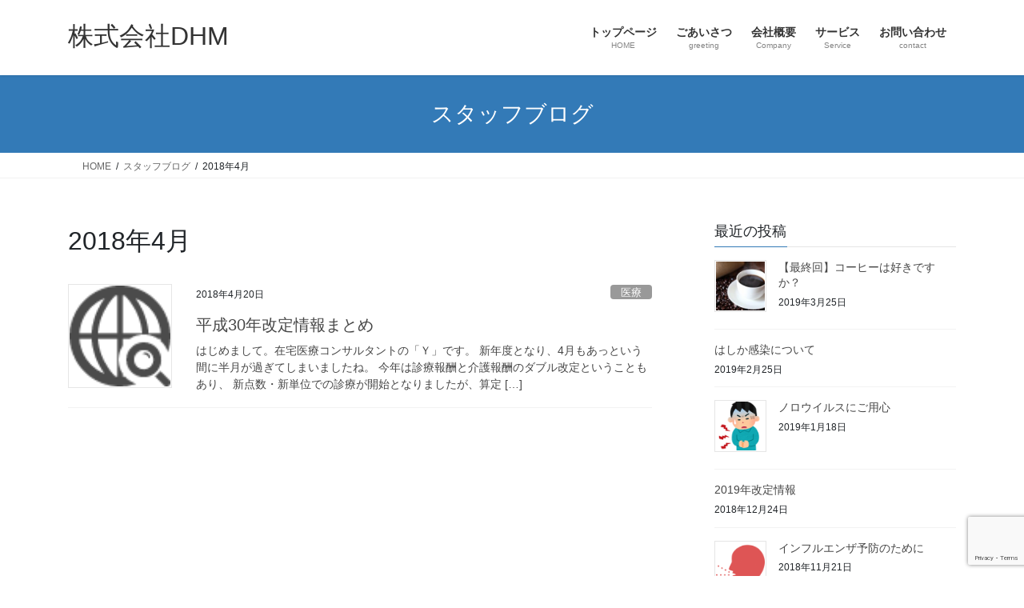

--- FILE ---
content_type: text/html; charset=UTF-8
request_url: https://www.dhm-medical.com/archives/date/2018/04
body_size: 49687
content:
<!DOCTYPE html><html lang="ja"><head><meta charset="utf-8"><meta http-equiv="X-UA-Compatible" content="IE=edge"><meta name="viewport" content="width=device-width, initial-scale=1"><title>2018年4月 | 株式会社DHM</title><meta name='robots' content='max-image-preview:large' /><link rel='dns-prefetch' href='//webfonts.sakura.ne.jp' /><link rel="alternate" type="application/rss+xml" title="株式会社DHM &raquo; フィード" href="https://www.dhm-medical.com/feed" /><link rel="alternate" type="application/rss+xml" title="株式会社DHM &raquo; コメントフィード" href="https://www.dhm-medical.com/comments/feed" /><meta name="description" content="2018年4月 の記事 株式会社DHM 在宅医療特化型コンサルティング・高齢者のお住まい探し" /><style id='wp-img-auto-sizes-contain-inline-css' type='text/css'>img:is([sizes=auto i],[sizes^="auto," i]){contain-intrinsic-size:3000px 1500px}
/*# sourceURL=wp-img-auto-sizes-contain-inline-css */</style><link rel='stylesheet' id='vkExUnit_common_style-css' href='https://www.dhm-medical.com/wp-content/cache/autoptimize/autoptimize_single_ea06bcb9caaffec68e5e5f8d33d36f3a.php' type='text/css' media='all' /><style id='vkExUnit_common_style-inline-css' type='text/css'>:root {--ver_page_top_button_url:url(https://www.dhm-medical.com/wp-content/plugins/vk-all-in-one-expansion-unit/assets/images/to-top-btn-icon.svg);}@font-face {font-weight: normal;font-style: normal;font-family: "vk_sns";src: url("https://www.dhm-medical.com/wp-content/plugins/vk-all-in-one-expansion-unit/inc/sns/icons/fonts/vk_sns.eot?-bq20cj");src: url("https://www.dhm-medical.com/wp-content/plugins/vk-all-in-one-expansion-unit/inc/sns/icons/fonts/vk_sns.eot?#iefix-bq20cj") format("embedded-opentype"),url("https://www.dhm-medical.com/wp-content/plugins/vk-all-in-one-expansion-unit/inc/sns/icons/fonts/vk_sns.woff?-bq20cj") format("woff"),url("https://www.dhm-medical.com/wp-content/plugins/vk-all-in-one-expansion-unit/inc/sns/icons/fonts/vk_sns.ttf?-bq20cj") format("truetype"),url("https://www.dhm-medical.com/wp-content/plugins/vk-all-in-one-expansion-unit/inc/sns/icons/fonts/vk_sns.svg?-bq20cj#vk_sns") format("svg");}
.veu_promotion-alert__content--text {border: 1px solid rgba(0,0,0,0.125);padding: 0.5em 1em;border-radius: var(--vk-size-radius);margin-bottom: var(--vk-margin-block-bottom);font-size: 0.875rem;}/* Alert Content部分に段落タグを入れた場合に最後の段落の余白を0にする */.veu_promotion-alert__content--text p:last-of-type{margin-bottom:0;margin-top: 0;}
/*# sourceURL=vkExUnit_common_style-inline-css */</style><style id='wp-emoji-styles-inline-css' type='text/css'>img.wp-smiley, img.emoji {
		display: inline !important;
		border: none !important;
		box-shadow: none !important;
		height: 1em !important;
		width: 1em !important;
		margin: 0 0.07em !important;
		vertical-align: -0.1em !important;
		background: none !important;
		padding: 0 !important;
	}
/*# sourceURL=wp-emoji-styles-inline-css */</style><style id='wp-block-library-inline-css' type='text/css'>:root{--wp-block-synced-color:#7a00df;--wp-block-synced-color--rgb:122,0,223;--wp-bound-block-color:var(--wp-block-synced-color);--wp-editor-canvas-background:#ddd;--wp-admin-theme-color:#007cba;--wp-admin-theme-color--rgb:0,124,186;--wp-admin-theme-color-darker-10:#006ba1;--wp-admin-theme-color-darker-10--rgb:0,107,160.5;--wp-admin-theme-color-darker-20:#005a87;--wp-admin-theme-color-darker-20--rgb:0,90,135;--wp-admin-border-width-focus:2px}@media (min-resolution:192dpi){:root{--wp-admin-border-width-focus:1.5px}}.wp-element-button{cursor:pointer}:root .has-very-light-gray-background-color{background-color:#eee}:root .has-very-dark-gray-background-color{background-color:#313131}:root .has-very-light-gray-color{color:#eee}:root .has-very-dark-gray-color{color:#313131}:root .has-vivid-green-cyan-to-vivid-cyan-blue-gradient-background{background:linear-gradient(135deg,#00d084,#0693e3)}:root .has-purple-crush-gradient-background{background:linear-gradient(135deg,#34e2e4,#4721fb 50%,#ab1dfe)}:root .has-hazy-dawn-gradient-background{background:linear-gradient(135deg,#faaca8,#dad0ec)}:root .has-subdued-olive-gradient-background{background:linear-gradient(135deg,#fafae1,#67a671)}:root .has-atomic-cream-gradient-background{background:linear-gradient(135deg,#fdd79a,#004a59)}:root .has-nightshade-gradient-background{background:linear-gradient(135deg,#330968,#31cdcf)}:root .has-midnight-gradient-background{background:linear-gradient(135deg,#020381,#2874fc)}:root{--wp--preset--font-size--normal:16px;--wp--preset--font-size--huge:42px}.has-regular-font-size{font-size:1em}.has-larger-font-size{font-size:2.625em}.has-normal-font-size{font-size:var(--wp--preset--font-size--normal)}.has-huge-font-size{font-size:var(--wp--preset--font-size--huge)}.has-text-align-center{text-align:center}.has-text-align-left{text-align:left}.has-text-align-right{text-align:right}.has-fit-text{white-space:nowrap!important}#end-resizable-editor-section{display:none}.aligncenter{clear:both}.items-justified-left{justify-content:flex-start}.items-justified-center{justify-content:center}.items-justified-right{justify-content:flex-end}.items-justified-space-between{justify-content:space-between}.screen-reader-text{border:0;clip-path:inset(50%);height:1px;margin:-1px;overflow:hidden;padding:0;position:absolute;width:1px;word-wrap:normal!important}.screen-reader-text:focus{background-color:#ddd;clip-path:none;color:#444;display:block;font-size:1em;height:auto;left:5px;line-height:normal;padding:15px 23px 14px;text-decoration:none;top:5px;width:auto;z-index:100000}html :where(.has-border-color){border-style:solid}html :where([style*=border-top-color]){border-top-style:solid}html :where([style*=border-right-color]){border-right-style:solid}html :where([style*=border-bottom-color]){border-bottom-style:solid}html :where([style*=border-left-color]){border-left-style:solid}html :where([style*=border-width]){border-style:solid}html :where([style*=border-top-width]){border-top-style:solid}html :where([style*=border-right-width]){border-right-style:solid}html :where([style*=border-bottom-width]){border-bottom-style:solid}html :where([style*=border-left-width]){border-left-style:solid}html :where(img[class*=wp-image-]){height:auto;max-width:100%}:where(figure){margin:0 0 1em}html :where(.is-position-sticky){--wp-admin--admin-bar--position-offset:var(--wp-admin--admin-bar--height,0px)}@media screen and (max-width:600px){html :where(.is-position-sticky){--wp-admin--admin-bar--position-offset:0px}}
/* VK Color Palettes */

/*# sourceURL=wp-block-library-inline-css */</style><style id='global-styles-inline-css' type='text/css'>:root{--wp--preset--aspect-ratio--square: 1;--wp--preset--aspect-ratio--4-3: 4/3;--wp--preset--aspect-ratio--3-4: 3/4;--wp--preset--aspect-ratio--3-2: 3/2;--wp--preset--aspect-ratio--2-3: 2/3;--wp--preset--aspect-ratio--16-9: 16/9;--wp--preset--aspect-ratio--9-16: 9/16;--wp--preset--color--black: #000000;--wp--preset--color--cyan-bluish-gray: #abb8c3;--wp--preset--color--white: #ffffff;--wp--preset--color--pale-pink: #f78da7;--wp--preset--color--vivid-red: #cf2e2e;--wp--preset--color--luminous-vivid-orange: #ff6900;--wp--preset--color--luminous-vivid-amber: #fcb900;--wp--preset--color--light-green-cyan: #7bdcb5;--wp--preset--color--vivid-green-cyan: #00d084;--wp--preset--color--pale-cyan-blue: #8ed1fc;--wp--preset--color--vivid-cyan-blue: #0693e3;--wp--preset--color--vivid-purple: #9b51e0;--wp--preset--gradient--vivid-cyan-blue-to-vivid-purple: linear-gradient(135deg,rgb(6,147,227) 0%,rgb(155,81,224) 100%);--wp--preset--gradient--light-green-cyan-to-vivid-green-cyan: linear-gradient(135deg,rgb(122,220,180) 0%,rgb(0,208,130) 100%);--wp--preset--gradient--luminous-vivid-amber-to-luminous-vivid-orange: linear-gradient(135deg,rgb(252,185,0) 0%,rgb(255,105,0) 100%);--wp--preset--gradient--luminous-vivid-orange-to-vivid-red: linear-gradient(135deg,rgb(255,105,0) 0%,rgb(207,46,46) 100%);--wp--preset--gradient--very-light-gray-to-cyan-bluish-gray: linear-gradient(135deg,rgb(238,238,238) 0%,rgb(169,184,195) 100%);--wp--preset--gradient--cool-to-warm-spectrum: linear-gradient(135deg,rgb(74,234,220) 0%,rgb(151,120,209) 20%,rgb(207,42,186) 40%,rgb(238,44,130) 60%,rgb(251,105,98) 80%,rgb(254,248,76) 100%);--wp--preset--gradient--blush-light-purple: linear-gradient(135deg,rgb(255,206,236) 0%,rgb(152,150,240) 100%);--wp--preset--gradient--blush-bordeaux: linear-gradient(135deg,rgb(254,205,165) 0%,rgb(254,45,45) 50%,rgb(107,0,62) 100%);--wp--preset--gradient--luminous-dusk: linear-gradient(135deg,rgb(255,203,112) 0%,rgb(199,81,192) 50%,rgb(65,88,208) 100%);--wp--preset--gradient--pale-ocean: linear-gradient(135deg,rgb(255,245,203) 0%,rgb(182,227,212) 50%,rgb(51,167,181) 100%);--wp--preset--gradient--electric-grass: linear-gradient(135deg,rgb(202,248,128) 0%,rgb(113,206,126) 100%);--wp--preset--gradient--midnight: linear-gradient(135deg,rgb(2,3,129) 0%,rgb(40,116,252) 100%);--wp--preset--font-size--small: 13px;--wp--preset--font-size--medium: 20px;--wp--preset--font-size--large: 36px;--wp--preset--font-size--x-large: 42px;--wp--preset--spacing--20: 0.44rem;--wp--preset--spacing--30: 0.67rem;--wp--preset--spacing--40: 1rem;--wp--preset--spacing--50: 1.5rem;--wp--preset--spacing--60: 2.25rem;--wp--preset--spacing--70: 3.38rem;--wp--preset--spacing--80: 5.06rem;--wp--preset--shadow--natural: 6px 6px 9px rgba(0, 0, 0, 0.2);--wp--preset--shadow--deep: 12px 12px 50px rgba(0, 0, 0, 0.4);--wp--preset--shadow--sharp: 6px 6px 0px rgba(0, 0, 0, 0.2);--wp--preset--shadow--outlined: 6px 6px 0px -3px rgb(255, 255, 255), 6px 6px rgb(0, 0, 0);--wp--preset--shadow--crisp: 6px 6px 0px rgb(0, 0, 0);}:where(.is-layout-flex){gap: 0.5em;}:where(.is-layout-grid){gap: 0.5em;}body .is-layout-flex{display: flex;}.is-layout-flex{flex-wrap: wrap;align-items: center;}.is-layout-flex > :is(*, div){margin: 0;}body .is-layout-grid{display: grid;}.is-layout-grid > :is(*, div){margin: 0;}:where(.wp-block-columns.is-layout-flex){gap: 2em;}:where(.wp-block-columns.is-layout-grid){gap: 2em;}:where(.wp-block-post-template.is-layout-flex){gap: 1.25em;}:where(.wp-block-post-template.is-layout-grid){gap: 1.25em;}.has-black-color{color: var(--wp--preset--color--black) !important;}.has-cyan-bluish-gray-color{color: var(--wp--preset--color--cyan-bluish-gray) !important;}.has-white-color{color: var(--wp--preset--color--white) !important;}.has-pale-pink-color{color: var(--wp--preset--color--pale-pink) !important;}.has-vivid-red-color{color: var(--wp--preset--color--vivid-red) !important;}.has-luminous-vivid-orange-color{color: var(--wp--preset--color--luminous-vivid-orange) !important;}.has-luminous-vivid-amber-color{color: var(--wp--preset--color--luminous-vivid-amber) !important;}.has-light-green-cyan-color{color: var(--wp--preset--color--light-green-cyan) !important;}.has-vivid-green-cyan-color{color: var(--wp--preset--color--vivid-green-cyan) !important;}.has-pale-cyan-blue-color{color: var(--wp--preset--color--pale-cyan-blue) !important;}.has-vivid-cyan-blue-color{color: var(--wp--preset--color--vivid-cyan-blue) !important;}.has-vivid-purple-color{color: var(--wp--preset--color--vivid-purple) !important;}.has-black-background-color{background-color: var(--wp--preset--color--black) !important;}.has-cyan-bluish-gray-background-color{background-color: var(--wp--preset--color--cyan-bluish-gray) !important;}.has-white-background-color{background-color: var(--wp--preset--color--white) !important;}.has-pale-pink-background-color{background-color: var(--wp--preset--color--pale-pink) !important;}.has-vivid-red-background-color{background-color: var(--wp--preset--color--vivid-red) !important;}.has-luminous-vivid-orange-background-color{background-color: var(--wp--preset--color--luminous-vivid-orange) !important;}.has-luminous-vivid-amber-background-color{background-color: var(--wp--preset--color--luminous-vivid-amber) !important;}.has-light-green-cyan-background-color{background-color: var(--wp--preset--color--light-green-cyan) !important;}.has-vivid-green-cyan-background-color{background-color: var(--wp--preset--color--vivid-green-cyan) !important;}.has-pale-cyan-blue-background-color{background-color: var(--wp--preset--color--pale-cyan-blue) !important;}.has-vivid-cyan-blue-background-color{background-color: var(--wp--preset--color--vivid-cyan-blue) !important;}.has-vivid-purple-background-color{background-color: var(--wp--preset--color--vivid-purple) !important;}.has-black-border-color{border-color: var(--wp--preset--color--black) !important;}.has-cyan-bluish-gray-border-color{border-color: var(--wp--preset--color--cyan-bluish-gray) !important;}.has-white-border-color{border-color: var(--wp--preset--color--white) !important;}.has-pale-pink-border-color{border-color: var(--wp--preset--color--pale-pink) !important;}.has-vivid-red-border-color{border-color: var(--wp--preset--color--vivid-red) !important;}.has-luminous-vivid-orange-border-color{border-color: var(--wp--preset--color--luminous-vivid-orange) !important;}.has-luminous-vivid-amber-border-color{border-color: var(--wp--preset--color--luminous-vivid-amber) !important;}.has-light-green-cyan-border-color{border-color: var(--wp--preset--color--light-green-cyan) !important;}.has-vivid-green-cyan-border-color{border-color: var(--wp--preset--color--vivid-green-cyan) !important;}.has-pale-cyan-blue-border-color{border-color: var(--wp--preset--color--pale-cyan-blue) !important;}.has-vivid-cyan-blue-border-color{border-color: var(--wp--preset--color--vivid-cyan-blue) !important;}.has-vivid-purple-border-color{border-color: var(--wp--preset--color--vivid-purple) !important;}.has-vivid-cyan-blue-to-vivid-purple-gradient-background{background: var(--wp--preset--gradient--vivid-cyan-blue-to-vivid-purple) !important;}.has-light-green-cyan-to-vivid-green-cyan-gradient-background{background: var(--wp--preset--gradient--light-green-cyan-to-vivid-green-cyan) !important;}.has-luminous-vivid-amber-to-luminous-vivid-orange-gradient-background{background: var(--wp--preset--gradient--luminous-vivid-amber-to-luminous-vivid-orange) !important;}.has-luminous-vivid-orange-to-vivid-red-gradient-background{background: var(--wp--preset--gradient--luminous-vivid-orange-to-vivid-red) !important;}.has-very-light-gray-to-cyan-bluish-gray-gradient-background{background: var(--wp--preset--gradient--very-light-gray-to-cyan-bluish-gray) !important;}.has-cool-to-warm-spectrum-gradient-background{background: var(--wp--preset--gradient--cool-to-warm-spectrum) !important;}.has-blush-light-purple-gradient-background{background: var(--wp--preset--gradient--blush-light-purple) !important;}.has-blush-bordeaux-gradient-background{background: var(--wp--preset--gradient--blush-bordeaux) !important;}.has-luminous-dusk-gradient-background{background: var(--wp--preset--gradient--luminous-dusk) !important;}.has-pale-ocean-gradient-background{background: var(--wp--preset--gradient--pale-ocean) !important;}.has-electric-grass-gradient-background{background: var(--wp--preset--gradient--electric-grass) !important;}.has-midnight-gradient-background{background: var(--wp--preset--gradient--midnight) !important;}.has-small-font-size{font-size: var(--wp--preset--font-size--small) !important;}.has-medium-font-size{font-size: var(--wp--preset--font-size--medium) !important;}.has-large-font-size{font-size: var(--wp--preset--font-size--large) !important;}.has-x-large-font-size{font-size: var(--wp--preset--font-size--x-large) !important;}
/*# sourceURL=global-styles-inline-css */</style><style id='classic-theme-styles-inline-css' type='text/css'>/*! This file is auto-generated */
.wp-block-button__link{color:#fff;background-color:#32373c;border-radius:9999px;box-shadow:none;text-decoration:none;padding:calc(.667em + 2px) calc(1.333em + 2px);font-size:1.125em}.wp-block-file__button{background:#32373c;color:#fff;text-decoration:none}
/*# sourceURL=/wp-includes/css/classic-themes.min.css */</style><link rel='stylesheet' id='contact-form-7-css' href='https://www.dhm-medical.com/wp-content/cache/autoptimize/autoptimize_single_64ac31699f5326cb3c76122498b76f66.php' type='text/css' media='all' /><link rel='stylesheet' id='vk-swiper-style-css' href='https://www.dhm-medical.com/wp-content/plugins/vk-blocks/vendor/vektor-inc/vk-swiper/src/assets/css/swiper-bundle.min.css' type='text/css' media='all' /><link rel='stylesheet' id='bootstrap-4-style-css' href='https://www.dhm-medical.com/wp-content/themes/lightning/_g2/library/bootstrap-4/css/bootstrap.min.css' type='text/css' media='all' /><link rel='stylesheet' id='lightning-common-style-css' href='https://www.dhm-medical.com/wp-content/cache/autoptimize/autoptimize_single_9253d1ff6e6f0e270b9572ab23643f96.php' type='text/css' media='all' /><style id='lightning-common-style-inline-css' type='text/css'>/* vk-mobile-nav */:root {--vk-mobile-nav-menu-btn-bg-src: url("https://www.dhm-medical.com/wp-content/themes/lightning/_g2/inc/vk-mobile-nav/package/images/vk-menu-btn-black.svg");--vk-mobile-nav-menu-btn-close-bg-src: url("https://www.dhm-medical.com/wp-content/themes/lightning/_g2/inc/vk-mobile-nav/package/images/vk-menu-close-black.svg");--vk-menu-acc-icon-open-black-bg-src: url("https://www.dhm-medical.com/wp-content/themes/lightning/_g2/inc/vk-mobile-nav/package/images/vk-menu-acc-icon-open-black.svg");--vk-menu-acc-icon-open-white-bg-src: url("https://www.dhm-medical.com/wp-content/themes/lightning/_g2/inc/vk-mobile-nav/package/images/vk-menu-acc-icon-open-white.svg");--vk-menu-acc-icon-close-black-bg-src: url("https://www.dhm-medical.com/wp-content/themes/lightning/_g2/inc/vk-mobile-nav/package/images/vk-menu-close-black.svg");--vk-menu-acc-icon-close-white-bg-src: url("https://www.dhm-medical.com/wp-content/themes/lightning/_g2/inc/vk-mobile-nav/package/images/vk-menu-close-white.svg");}
/*# sourceURL=lightning-common-style-inline-css */</style><link rel='stylesheet' id='lightning-design-style-css' href='https://www.dhm-medical.com/wp-content/cache/autoptimize/autoptimize_single_6b5a0728be9d4c05ca71130fb89cac9b.php' type='text/css' media='all' /><style id='lightning-design-style-inline-css' type='text/css'>:root {--color-key:#337ab7;--wp--preset--color--vk-color-primary:#337ab7;--color-key-dark:#2e6da4;}
a { color:#337ab7; }
.tagcloud a:before { font-family: "Font Awesome 7 Free";content: "\f02b";font-weight: bold; }
.media .media-body .media-heading a:hover { color:; }@media (min-width: 768px){.gMenu > li:before,.gMenu > li.menu-item-has-children::after { border-bottom-color: }.gMenu li li { background-color: }.gMenu li li a:hover { background-color:; }} /* @media (min-width: 768px) */.page-header { background-color:; }h2,.mainSection-title { border-top-color:; }h3:after,.subSection-title:after { border-bottom-color:; }ul.page-numbers li span.page-numbers.current,.page-link dl .post-page-numbers.current { background-color:; }.pager li > a { border-color:;color:;}.pager li > a:hover { background-color:;color:#fff;}.siteFooter { border-top-color:; }dt { border-left-color:; }:root {--g_nav_main_acc_icon_open_url:url(https://www.dhm-medical.com/wp-content/themes/lightning/_g2/inc/vk-mobile-nav/package/images/vk-menu-acc-icon-open-black.svg);--g_nav_main_acc_icon_close_url: url(https://www.dhm-medical.com/wp-content/themes/lightning/_g2/inc/vk-mobile-nav/package/images/vk-menu-close-black.svg);--g_nav_sub_acc_icon_open_url: url(https://www.dhm-medical.com/wp-content/themes/lightning/_g2/inc/vk-mobile-nav/package/images/vk-menu-acc-icon-open-white.svg);--g_nav_sub_acc_icon_close_url: url(https://www.dhm-medical.com/wp-content/themes/lightning/_g2/inc/vk-mobile-nav/package/images/vk-menu-close-white.svg);}
/*# sourceURL=lightning-design-style-inline-css */</style><link rel='stylesheet' id='veu-cta-css' href='https://www.dhm-medical.com/wp-content/cache/autoptimize/autoptimize_single_a78f149676128521e4b5f36a9ac06f23.php' type='text/css' media='all' /><link rel='stylesheet' id='vk-blocks-build-css-css' href='https://www.dhm-medical.com/wp-content/cache/autoptimize/autoptimize_single_8007185a86f057676dc53af7dc2ce4ac.php' type='text/css' media='all' /><style id='vk-blocks-build-css-inline-css' type='text/css'>:root {
		--vk_image-mask-circle: url(https://www.dhm-medical.com/wp-content/plugins/vk-blocks/inc/vk-blocks/images/circle.svg);
		--vk_image-mask-wave01: url(https://www.dhm-medical.com/wp-content/plugins/vk-blocks/inc/vk-blocks/images/wave01.svg);
		--vk_image-mask-wave02: url(https://www.dhm-medical.com/wp-content/plugins/vk-blocks/inc/vk-blocks/images/wave02.svg);
		--vk_image-mask-wave03: url(https://www.dhm-medical.com/wp-content/plugins/vk-blocks/inc/vk-blocks/images/wave03.svg);
		--vk_image-mask-wave04: url(https://www.dhm-medical.com/wp-content/plugins/vk-blocks/inc/vk-blocks/images/wave04.svg);
	}
	

	:root {

		--vk-balloon-border-width:1px;

		--vk-balloon-speech-offset:-12px;
	}
	

	:root {
		--vk_flow-arrow: url(https://www.dhm-medical.com/wp-content/plugins/vk-blocks/inc/vk-blocks/images/arrow_bottom.svg);
	}
	
/*# sourceURL=vk-blocks-build-css-inline-css */</style><link rel='stylesheet' id='lightning-theme-style-css' href='https://www.dhm-medical.com/wp-content/themes/lightning/style.css' type='text/css' media='all' /><link rel='stylesheet' id='vk-font-awesome-css' href='https://www.dhm-medical.com/wp-content/themes/lightning/vendor/vektor-inc/font-awesome-versions/src/font-awesome/css/all.min.css' type='text/css' media='all' /> <script type="text/javascript" src="https://www.dhm-medical.com/wp-includes/js/jquery/jquery.min.js" id="jquery-core-js"></script> <script defer type="text/javascript" src="https://www.dhm-medical.com/wp-includes/js/jquery/jquery-migrate.min.js" id="jquery-migrate-js"></script> <script defer type="text/javascript" src="//webfonts.sakura.ne.jp/js/sakurav3.js?fadein=0" id="typesquare_std-js"></script> <link rel="https://api.w.org/" href="https://www.dhm-medical.com/wp-json/" /><link rel="EditURI" type="application/rsd+xml" title="RSD" href="https://www.dhm-medical.com/xmlrpc.php?rsd" /><meta name="generator" content="WordPress 6.9" /><style id="lightning-color-custom-for-plugins" type="text/css">/* ltg theme common */.color_key_bg,.color_key_bg_hover:hover{background-color: #337ab7;}.color_key_txt,.color_key_txt_hover:hover{color: #337ab7;}.color_key_border,.color_key_border_hover:hover{border-color: #337ab7;}.color_key_dark_bg,.color_key_dark_bg_hover:hover{background-color: #2e6da4;}.color_key_dark_txt,.color_key_dark_txt_hover:hover{color: #2e6da4;}.color_key_dark_border,.color_key_dark_border_hover:hover{border-color: #2e6da4;}</style><meta property="og:site_name" content="株式会社DHM" /><meta property="og:url" content="https://www.dhm-medical.com/archives/729" /><meta property="og:title" content="2018年4月 | 株式会社DHM" /><meta property="og:description" content="2018年4月 の記事 株式会社DHM 在宅医療特化型コンサルティング・高齢者のお住まい探し" /><meta property="og:type" content="article" /><link rel="icon" href="https://www.dhm-medical.com/wp-content/uploads/2018/06/cropped-favicon-32x32.png" sizes="32x32" /><link rel="icon" href="https://www.dhm-medical.com/wp-content/uploads/2018/06/cropped-favicon-192x192.png" sizes="192x192" /><link rel="apple-touch-icon" href="https://www.dhm-medical.com/wp-content/uploads/2018/06/cropped-favicon-180x180.png" /><meta name="msapplication-TileImage" content="https://www.dhm-medical.com/wp-content/uploads/2018/06/cropped-favicon-270x270.png" /></head><body class="archive date wp-theme-lightning vk-blocks fa_v7_css post-type-post sidebar-fix sidebar-fix-priority-top bootstrap4 device-pc"> <a class="skip-link screen-reader-text" href="#main">コンテンツへスキップ</a> <a class="skip-link screen-reader-text" href="#vk-mobile-nav">ナビゲーションに移動</a><header class="siteHeader"><div class="container siteHeadContainer"><div class="navbar-header"><p class="navbar-brand siteHeader_logo"> <a href="https://www.dhm-medical.com/"> <span>株式会社DHM</span> </a></p></div><div id="gMenu_outer" class="gMenu_outer"><nav class="menu-headernavigation-container"><ul id="menu-headernavigation" class="menu gMenu vk-menu-acc"><li id="menu-item-544" class="menu-item menu-item-type-post_type menu-item-object-page menu-item-home"><a href="https://www.dhm-medical.com/"><strong class="gMenu_name">トップページ</strong><span class="gMenu_description">HOME</span></a></li><li id="menu-item-546" class="menu-item menu-item-type-post_type menu-item-object-page"><a href="https://www.dhm-medical.com/company"><strong class="gMenu_name">ごあいさつ</strong><span class="gMenu_description">greeting</span></a></li><li id="menu-item-545" class="menu-item menu-item-type-post_type menu-item-object-page"><a href="https://www.dhm-medical.com/companyoutline"><strong class="gMenu_name">会社概要</strong><span class="gMenu_description">Company</span></a></li><li id="menu-item-543" class="menu-item menu-item-type-post_type menu-item-object-page menu-item-has-children"><a href="https://www.dhm-medical.com/service"><strong class="gMenu_name">サービス</strong><span class="gMenu_description">Service</span></a><ul class="sub-menu"><li id="menu-item-547" class="menu-item menu-item-type-post_type menu-item-object-page"><a href="https://www.dhm-medical.com/service/faq1">在宅医療コンサルティング事業について</a></li><li id="menu-item-540" class="menu-item menu-item-type-post_type menu-item-object-page"><a href="https://www.dhm-medical.com/service/faq2">お住まい探しQ&#038;A</a></li></ul></li><li id="menu-item-619" class="menu-item menu-item-type-post_type menu-item-object-page"><a href="https://www.dhm-medical.com/contact"><strong class="gMenu_name">お問い合わせ</strong><span class="gMenu_description">contact</span></a></li></ul></nav></div></div></header><div class="section page-header"><div class="container"><div class="row"><div class="col-md-12"><div class="page-header_pageTitle"> スタッフブログ</div></div></div></div></div><div class="section breadSection"><div class="container"><div class="row"><ol class="breadcrumb" itemscope itemtype="https://schema.org/BreadcrumbList"><li id="panHome" itemprop="itemListElement" itemscope itemtype="http://schema.org/ListItem"><a itemprop="item" href="https://www.dhm-medical.com/"><span itemprop="name"><i class="fa-solid fa-house"></i> HOME</span></a><meta itemprop="position" content="1" /></li><li itemprop="itemListElement" itemscope itemtype="http://schema.org/ListItem"><a itemprop="item" href="https://www.dhm-medical.com/blog"><span itemprop="name">スタッフブログ</span></a><meta itemprop="position" content="2" /></li><li><span>2018年4月</span><meta itemprop="position" content="3" /></li></ol></div></div></div><div class="section siteContent"><div class="container"><div class="row"><div class="col mainSection mainSection-col-two baseSection vk_posts-mainSection" id="main" role="main"><header class="archive-header"><h1 class="archive-header_title">2018年4月</h1></header><div class="postList"><article class="media"><div id="post-729" class="post-729 post type-post status-publish format-standard has-post-thumbnail hentry category-11 category-12 tag-15 tag-16"><div class="media-left postList_thumbnail"> <a href="https://www.dhm-medical.com/archives/729"> <img width="64" height="64" src="https://www.dhm-medical.com/wp-content/uploads/2018/04/62b3b24da176542819075f5e43eb630f.png" class="media-object wp-post-image" alt="" decoding="async" /> </a></div><div class="media-body"><div class="entry-meta"> <span class="published entry-meta_items">2018年4月20日</span> <span class="entry-meta_items entry-meta_updated">/ 最終更新日時 : <span class="updated">2018年4月20日</span></span> <span class="vcard author entry-meta_items entry-meta_items_author entry-meta_hidden"><span class="fn">もりこ</span></span> <span class="entry-meta_items entry-meta_items_term"><a href="https://www.dhm-medical.com/archives/category/%e5%8c%bb%e7%99%82" class="btn btn-xs btn-primary entry-meta_items_term_button" style="background-color:#999999;border:none;">医療</a></span></div><h1 class="media-heading entry-title"><a href="https://www.dhm-medical.com/archives/729">平成30年改定情報まとめ</a></h1> <a href="https://www.dhm-medical.com/archives/729" class="media-body_excerpt"><p>はじめまして。在宅医療コンサルタントの「Ｙ」です。 新年度となり、4月もあっという間に半月が過ぎてしまいましたね。 今年は診療報酬と介護報酬のダブル改定ということもあり、 新点数・新単位での診療が開始となりましたが、算定 [&hellip;]</p> </a></div></div></article></div></div><div class="col subSection sideSection sideSection-col-two baseSection"><aside class="widget widget_postlist"><h1 class="subSection-title">最近の投稿</h1><div class="media"><div class="media-left postList_thumbnail"> <a href="https://www.dhm-medical.com/archives/898"> <img width="150" height="150" src="https://www.dhm-medical.com/wp-content/uploads/2019/03/2eebd23884f737c016a7e1145451d5fb-150x150.jpg" class="attachment-thumbnail size-thumbnail wp-post-image" alt="" decoding="async" loading="lazy" srcset="https://www.dhm-medical.com/wp-content/uploads/2019/03/2eebd23884f737c016a7e1145451d5fb-150x150.jpg 150w, https://www.dhm-medical.com/wp-content/uploads/2019/03/2eebd23884f737c016a7e1145451d5fb-200x200.jpg 200w" sizes="auto, (max-width: 150px) 100vw, 150px" /> </a></div><div class="media-body"><h4 class="media-heading"><a href="https://www.dhm-medical.com/archives/898">【最終回】コーヒーは好きですか？</a></h4><div class="published entry-meta_items">2019年3月25日</div></div></div><div class="media"><div class="media-body"><h4 class="media-heading"><a href="https://www.dhm-medical.com/archives/863">はしか感染について</a></h4><div class="published entry-meta_items">2019年2月25日</div></div></div><div class="media"><div class="media-left postList_thumbnail"> <a href="https://www.dhm-medical.com/archives/848"> <img width="150" height="150" src="https://www.dhm-medical.com/wp-content/uploads/2019/01/virus_fukutsuu2-150x150.png" class="attachment-thumbnail size-thumbnail wp-post-image" alt="" decoding="async" loading="lazy" srcset="https://www.dhm-medical.com/wp-content/uploads/2019/01/virus_fukutsuu2-150x150.png 150w, https://www.dhm-medical.com/wp-content/uploads/2019/01/virus_fukutsuu2-200x200.png 200w" sizes="auto, (max-width: 150px) 100vw, 150px" /> </a></div><div class="media-body"><h4 class="media-heading"><a href="https://www.dhm-medical.com/archives/848">ノロウイルスにご用心</a></h4><div class="published entry-meta_items">2019年1月18日</div></div></div><div class="media"><div class="media-body"><h4 class="media-heading"><a href="https://www.dhm-medical.com/archives/833">2019年改定情報</a></h4><div class="published entry-meta_items">2018年12月24日</div></div></div><div class="media"><div class="media-left postList_thumbnail"> <a href="https://www.dhm-medical.com/archives/822"> <img width="150" height="150" src="https://www.dhm-medical.com/wp-content/uploads/2018/11/seki-150x150.png" class="attachment-thumbnail size-thumbnail wp-post-image" alt="" decoding="async" loading="lazy" srcset="https://www.dhm-medical.com/wp-content/uploads/2018/11/seki-150x150.png 150w, https://www.dhm-medical.com/wp-content/uploads/2018/11/seki-200x200.png 200w, https://www.dhm-medical.com/wp-content/uploads/2018/11/seki.png 256w" sizes="auto, (max-width: 150px) 100vw, 150px" /> </a></div><div class="media-body"><h4 class="media-heading"><a href="https://www.dhm-medical.com/archives/822">インフルエンザ予防のために</a></h4><div class="published entry-meta_items">2018年11月21日</div></div></div><div class="media"><div class="media-left postList_thumbnail"> <a href="https://www.dhm-medical.com/archives/808"> <img width="150" height="150" src="https://www.dhm-medical.com/wp-content/uploads/2018/10/a1400_000514-150x150.jpg" class="attachment-thumbnail size-thumbnail wp-post-image" alt="" decoding="async" loading="lazy" srcset="https://www.dhm-medical.com/wp-content/uploads/2018/10/a1400_000514-150x150.jpg 150w, https://www.dhm-medical.com/wp-content/uploads/2018/10/a1400_000514-200x200.jpg 200w" sizes="auto, (max-width: 150px) 100vw, 150px" /> </a></div><div class="media-body"><h4 class="media-heading"><a href="https://www.dhm-medical.com/archives/808">食欲の秋！</a></h4><div class="published entry-meta_items">2018年10月23日</div></div></div><div class="media"><div class="media-body"><h4 class="media-heading"><a href="https://www.dhm-medical.com/archives/800">今月の改定情報</a></h4><div class="published entry-meta_items">2018年9月21日</div></div></div><div class="media"><div class="media-left postList_thumbnail"> <a href="https://www.dhm-medical.com/archives/780"> <img width="150" height="150" src="https://www.dhm-medical.com/wp-content/uploads/2018/08/a0002_003094-150x150.jpg" class="attachment-thumbnail size-thumbnail wp-post-image" alt="封筒" decoding="async" loading="lazy" srcset="https://www.dhm-medical.com/wp-content/uploads/2018/08/a0002_003094-150x150.jpg 150w, https://www.dhm-medical.com/wp-content/uploads/2018/08/a0002_003094-200x200.jpg 200w" sizes="auto, (max-width: 150px) 100vw, 150px" /> </a></div><div class="media-body"><h4 class="media-heading"><a href="https://www.dhm-medical.com/archives/780">シュレッダーの話題です</a></h4><div class="published entry-meta_items">2018年8月23日</div></div></div><div class="media"><div class="media-left postList_thumbnail"> <a href="https://www.dhm-medical.com/archives/764"> <img width="150" height="150" src="https://www.dhm-medical.com/wp-content/uploads/2018/07/hizashi-150x150.jpg" class="attachment-thumbnail size-thumbnail wp-post-image" alt="" decoding="async" loading="lazy" srcset="https://www.dhm-medical.com/wp-content/uploads/2018/07/hizashi-150x150.jpg 150w, https://www.dhm-medical.com/wp-content/uploads/2018/07/hizashi-200x200.jpg 200w" sizes="auto, (max-width: 150px) 100vw, 150px" /> </a></div><div class="media-body"><h4 class="media-heading"><a href="https://www.dhm-medical.com/archives/764">往診料の留意点</a></h4><div class="published entry-meta_items">2018年7月23日</div></div></div><div class="media"><div class="media-left postList_thumbnail"> <a href="https://www.dhm-medical.com/archives/740"> <img width="150" height="150" src="https://www.dhm-medical.com/wp-content/uploads/2018/06/soccer_cheer_horn_ouen-150x150.png" class="attachment-thumbnail size-thumbnail wp-post-image" alt="" decoding="async" loading="lazy" srcset="https://www.dhm-medical.com/wp-content/uploads/2018/06/soccer_cheer_horn_ouen-150x150.png 150w, https://www.dhm-medical.com/wp-content/uploads/2018/06/soccer_cheer_horn_ouen-300x300.png 300w, https://www.dhm-medical.com/wp-content/uploads/2018/06/soccer_cheer_horn_ouen-768x768.png 768w, https://www.dhm-medical.com/wp-content/uploads/2018/06/soccer_cheer_horn_ouen-200x200.png 200w, https://www.dhm-medical.com/wp-content/uploads/2018/06/soccer_cheer_horn_ouen.png 800w" sizes="auto, (max-width: 150px) 100vw, 150px" /> </a></div><div class="media-body"><h4 class="media-heading"><a href="https://www.dhm-medical.com/archives/740">自己負担額の変更</a></h4><div class="published entry-meta_items">2018年6月20日</div></div></div></aside><aside class="widget widget_categories widget_link_list"><nav class="localNav"><h1 class="subSection-title">カテゴリー</h1><ul><li class="cat-item cat-item-11"><a href="https://www.dhm-medical.com/archives/category/%e5%8c%bb%e7%99%82">医療</a></li><li class="cat-item cat-item-12"><a href="https://www.dhm-medical.com/archives/category/%e4%bb%8b%e8%ad%b7">介護</a></li><li class="cat-item cat-item-14"><a href="https://www.dhm-medical.com/archives/category/%e6%97%a5%e3%80%85%e3%81%ae%e4%b8%80%e3%82%b3%e3%83%9e">日々の一コマ</a></li><li class="cat-item cat-item-1"><a href="https://www.dhm-medical.com/archives/category/%e6%9c%aa%e5%88%86%e9%a1%9e">未分類</a></li></ul></nav></aside><aside class="widget widget_archive widget_link_list"><nav class="localNav"><h1 class="subSection-title">アーカイブ</h1><ul><li><a href='https://www.dhm-medical.com/archives/date/2019/03'>2019年3月</a></li><li><a href='https://www.dhm-medical.com/archives/date/2019/02'>2019年2月</a></li><li><a href='https://www.dhm-medical.com/archives/date/2019/01'>2019年1月</a></li><li><a href='https://www.dhm-medical.com/archives/date/2018/12'>2018年12月</a></li><li><a href='https://www.dhm-medical.com/archives/date/2018/11'>2018年11月</a></li><li><a href='https://www.dhm-medical.com/archives/date/2018/10'>2018年10月</a></li><li><a href='https://www.dhm-medical.com/archives/date/2018/09'>2018年9月</a></li><li><a href='https://www.dhm-medical.com/archives/date/2018/08'>2018年8月</a></li><li><a href='https://www.dhm-medical.com/archives/date/2018/07'>2018年7月</a></li><li><a href='https://www.dhm-medical.com/archives/date/2018/06'>2018年6月</a></li><li><a href='https://www.dhm-medical.com/archives/date/2018/05'>2018年5月</a></li><li><a href='https://www.dhm-medical.com/archives/date/2018/04' aria-current="page">2018年4月</a></li><li><a href='https://www.dhm-medical.com/archives/date/2018/03'>2018年3月</a></li><li><a href='https://www.dhm-medical.com/archives/date/2018/02'>2018年2月</a></li><li><a href='https://www.dhm-medical.com/archives/date/2018/01'>2018年1月</a></li><li><a href='https://www.dhm-medical.com/archives/date/2017/12'>2017年12月</a></li><li><a href='https://www.dhm-medical.com/archives/date/2017/11'>2017年11月</a></li><li><a href='https://www.dhm-medical.com/archives/date/2017/10'>2017年10月</a></li></ul></nav></aside></div></div></div></div><footer class="section siteFooter"><div class="container sectionBox copySection text-center"><p>Copyright &copy; 株式会社DHM All Rights Reserved.</p><p>Powered by <a href="https://wordpress.org/">WordPress</a> with <a href="https://wordpress.org/themes/lightning/" target="_blank" title="Free WordPress Theme Lightning">Lightning Theme</a> &amp; <a href="https://wordpress.org/plugins/vk-all-in-one-expansion-unit/" target="_blank">VK All in One Expansion Unit</a></p></div></footer><div id="vk-mobile-nav-menu-btn" class="vk-mobile-nav-menu-btn">MENU</div><div class="vk-mobile-nav vk-mobile-nav-drop-in" id="vk-mobile-nav"><nav class="vk-mobile-nav-menu-outer" role="navigation"><ul id="menu-headernavigation-1" class="vk-menu-acc menu"><li id="menu-item-544" class="menu-item menu-item-type-post_type menu-item-object-page menu-item-home menu-item-544"><a href="https://www.dhm-medical.com/">トップページ</a></li><li id="menu-item-546" class="menu-item menu-item-type-post_type menu-item-object-page menu-item-546"><a href="https://www.dhm-medical.com/company">ごあいさつ</a></li><li id="menu-item-545" class="menu-item menu-item-type-post_type menu-item-object-page menu-item-545"><a href="https://www.dhm-medical.com/companyoutline">会社概要</a></li><li id="menu-item-543" class="menu-item menu-item-type-post_type menu-item-object-page menu-item-has-children menu-item-543"><a href="https://www.dhm-medical.com/service">サービス</a><ul class="sub-menu"><li id="menu-item-547" class="menu-item menu-item-type-post_type menu-item-object-page menu-item-547"><a href="https://www.dhm-medical.com/service/faq1">在宅医療コンサルティング事業について</a></li><li id="menu-item-540" class="menu-item menu-item-type-post_type menu-item-object-page menu-item-540"><a href="https://www.dhm-medical.com/service/faq2">お住まい探しQ&#038;A</a></li></ul></li><li id="menu-item-619" class="menu-item menu-item-type-post_type menu-item-object-page menu-item-619"><a href="https://www.dhm-medical.com/contact">お問い合わせ</a></li></ul></nav></div><script type="speculationrules">{"prefetch":[{"source":"document","where":{"and":[{"href_matches":"/*"},{"not":{"href_matches":["/wp-*.php","/wp-admin/*","/wp-content/uploads/*","/wp-content/*","/wp-content/plugins/*","/wp-content/themes/lightning/*","/wp-content/themes/lightning/_g2/*","/*\\?(.+)"]}},{"not":{"selector_matches":"a[rel~=\"nofollow\"]"}},{"not":{"selector_matches":".no-prefetch, .no-prefetch a"}}]},"eagerness":"conservative"}]}</script> <script type="text/javascript" src="https://www.dhm-medical.com/wp-includes/js/dist/hooks.min.js" id="wp-hooks-js"></script> <script type="text/javascript" src="https://www.dhm-medical.com/wp-includes/js/dist/i18n.min.js" id="wp-i18n-js"></script> <script defer id="wp-i18n-js-after" src="[data-uri]"></script> <script defer type="text/javascript" src="https://www.dhm-medical.com/wp-content/cache/autoptimize/autoptimize_single_96e7dc3f0e8559e4a3f3ca40b17ab9c3.php" id="swv-js"></script> <script defer id="contact-form-7-js-translations" src="[data-uri]"></script> <script defer id="contact-form-7-js-before" src="[data-uri]"></script> <script defer type="text/javascript" src="https://www.dhm-medical.com/wp-content/cache/autoptimize/autoptimize_single_2912c657d0592cc532dff73d0d2ce7bb.php" id="contact-form-7-js"></script> <script defer id="vkExUnit_master-js-js-extra" src="[data-uri]"></script> <script defer type="text/javascript" src="https://www.dhm-medical.com/wp-content/plugins/vk-all-in-one-expansion-unit/assets/js/all.min.js" id="vkExUnit_master-js-js"></script> <script defer type="text/javascript" src="https://www.dhm-medical.com/wp-content/plugins/vk-blocks/vendor/vektor-inc/vk-swiper/src/assets/js/swiper-bundle.min.js" id="vk-swiper-script-js"></script> <script defer type="text/javascript" src="https://www.dhm-medical.com/wp-content/plugins/vk-blocks/build/vk-slider.min.js" id="vk-blocks-slider-js"></script> <script defer type="text/javascript" src="https://www.dhm-medical.com/wp-content/themes/lightning/_g2/library/bootstrap-4/js/bootstrap.min.js" id="bootstrap-4-js-js"></script> <script defer id="lightning-js-js-extra" src="[data-uri]"></script> <script defer type="text/javascript" src="https://www.dhm-medical.com/wp-content/themes/lightning/_g2/assets/js/lightning.min.js" id="lightning-js-js"></script> <script defer type="text/javascript" src="https://www.dhm-medical.com/wp-includes/js/clipboard.min.js" id="clipboard-js"></script> <script defer type="text/javascript" src="https://www.dhm-medical.com/wp-content/cache/autoptimize/autoptimize_single_c0177607a425a26a0c35ff148f212c51.php" id="copy-button-js"></script> <script defer type="text/javascript" src="https://www.dhm-medical.com/wp-content/plugins/vk-all-in-one-expansion-unit/inc/smooth-scroll/js/smooth-scroll.min.js" id="smooth-scroll-js-js"></script> <script defer type="text/javascript" src="https://www.google.com/recaptcha/api.js?render=6LfoEqUUAAAAABJmI7yFRESe1MYmnYXmMe5F2wg2" id="google-recaptcha-js"></script> <script type="text/javascript" src="https://www.dhm-medical.com/wp-includes/js/dist/vendor/wp-polyfill.min.js" id="wp-polyfill-js"></script> <script defer id="wpcf7-recaptcha-js-before" src="[data-uri]"></script> <script defer type="text/javascript" src="https://www.dhm-medical.com/wp-content/cache/autoptimize/autoptimize_single_ec0187677793456f98473f49d9e9b95f.php" id="wpcf7-recaptcha-js"></script> <script id="wp-emoji-settings" type="application/json">{"baseUrl":"https://s.w.org/images/core/emoji/17.0.2/72x72/","ext":".png","svgUrl":"https://s.w.org/images/core/emoji/17.0.2/svg/","svgExt":".svg","source":{"concatemoji":"https://www.dhm-medical.com/wp-includes/js/wp-emoji-release.min.js"}}</script> <script type="module">/*! This file is auto-generated */
const a=JSON.parse(document.getElementById("wp-emoji-settings").textContent),o=(window._wpemojiSettings=a,"wpEmojiSettingsSupports"),s=["flag","emoji"];function i(e){try{var t={supportTests:e,timestamp:(new Date).valueOf()};sessionStorage.setItem(o,JSON.stringify(t))}catch(e){}}function c(e,t,n){e.clearRect(0,0,e.canvas.width,e.canvas.height),e.fillText(t,0,0);t=new Uint32Array(e.getImageData(0,0,e.canvas.width,e.canvas.height).data);e.clearRect(0,0,e.canvas.width,e.canvas.height),e.fillText(n,0,0);const a=new Uint32Array(e.getImageData(0,0,e.canvas.width,e.canvas.height).data);return t.every((e,t)=>e===a[t])}function p(e,t){e.clearRect(0,0,e.canvas.width,e.canvas.height),e.fillText(t,0,0);var n=e.getImageData(16,16,1,1);for(let e=0;e<n.data.length;e++)if(0!==n.data[e])return!1;return!0}function u(e,t,n,a){switch(t){case"flag":return n(e,"\ud83c\udff3\ufe0f\u200d\u26a7\ufe0f","\ud83c\udff3\ufe0f\u200b\u26a7\ufe0f")?!1:!n(e,"\ud83c\udde8\ud83c\uddf6","\ud83c\udde8\u200b\ud83c\uddf6")&&!n(e,"\ud83c\udff4\udb40\udc67\udb40\udc62\udb40\udc65\udb40\udc6e\udb40\udc67\udb40\udc7f","\ud83c\udff4\u200b\udb40\udc67\u200b\udb40\udc62\u200b\udb40\udc65\u200b\udb40\udc6e\u200b\udb40\udc67\u200b\udb40\udc7f");case"emoji":return!a(e,"\ud83e\u1fac8")}return!1}function f(e,t,n,a){let r;const o=(r="undefined"!=typeof WorkerGlobalScope&&self instanceof WorkerGlobalScope?new OffscreenCanvas(300,150):document.createElement("canvas")).getContext("2d",{willReadFrequently:!0}),s=(o.textBaseline="top",o.font="600 32px Arial",{});return e.forEach(e=>{s[e]=t(o,e,n,a)}),s}function r(e){var t=document.createElement("script");t.src=e,t.defer=!0,document.head.appendChild(t)}a.supports={everything:!0,everythingExceptFlag:!0},new Promise(t=>{let n=function(){try{var e=JSON.parse(sessionStorage.getItem(o));if("object"==typeof e&&"number"==typeof e.timestamp&&(new Date).valueOf()<e.timestamp+604800&&"object"==typeof e.supportTests)return e.supportTests}catch(e){}return null}();if(!n){if("undefined"!=typeof Worker&&"undefined"!=typeof OffscreenCanvas&&"undefined"!=typeof URL&&URL.createObjectURL&&"undefined"!=typeof Blob)try{var e="postMessage("+f.toString()+"("+[JSON.stringify(s),u.toString(),c.toString(),p.toString()].join(",")+"));",a=new Blob([e],{type:"text/javascript"});const r=new Worker(URL.createObjectURL(a),{name:"wpTestEmojiSupports"});return void(r.onmessage=e=>{i(n=e.data),r.terminate(),t(n)})}catch(e){}i(n=f(s,u,c,p))}t(n)}).then(e=>{for(const n in e)a.supports[n]=e[n],a.supports.everything=a.supports.everything&&a.supports[n],"flag"!==n&&(a.supports.everythingExceptFlag=a.supports.everythingExceptFlag&&a.supports[n]);var t;a.supports.everythingExceptFlag=a.supports.everythingExceptFlag&&!a.supports.flag,a.supports.everything||((t=a.source||{}).concatemoji?r(t.concatemoji):t.wpemoji&&t.twemoji&&(r(t.twemoji),r(t.wpemoji)))});
//# sourceURL=https://www.dhm-medical.com/wp-includes/js/wp-emoji-loader.min.js</script> </body></html>
<!-- Dynamic page generated in 0.312 seconds. -->
<!-- Cached page generated by WP-Super-Cache on 2026-01-24 01:58:46 -->

<!-- super cache -->

--- FILE ---
content_type: text/html; charset=utf-8
request_url: https://www.google.com/recaptcha/api2/anchor?ar=1&k=6LfoEqUUAAAAABJmI7yFRESe1MYmnYXmMe5F2wg2&co=aHR0cHM6Ly93d3cuZGhtLW1lZGljYWwuY29tOjQ0Mw..&hl=en&v=PoyoqOPhxBO7pBk68S4YbpHZ&size=invisible&anchor-ms=20000&execute-ms=30000&cb=jmrwgucbtktj
body_size: 48883
content:
<!DOCTYPE HTML><html dir="ltr" lang="en"><head><meta http-equiv="Content-Type" content="text/html; charset=UTF-8">
<meta http-equiv="X-UA-Compatible" content="IE=edge">
<title>reCAPTCHA</title>
<style type="text/css">
/* cyrillic-ext */
@font-face {
  font-family: 'Roboto';
  font-style: normal;
  font-weight: 400;
  font-stretch: 100%;
  src: url(//fonts.gstatic.com/s/roboto/v48/KFO7CnqEu92Fr1ME7kSn66aGLdTylUAMa3GUBHMdazTgWw.woff2) format('woff2');
  unicode-range: U+0460-052F, U+1C80-1C8A, U+20B4, U+2DE0-2DFF, U+A640-A69F, U+FE2E-FE2F;
}
/* cyrillic */
@font-face {
  font-family: 'Roboto';
  font-style: normal;
  font-weight: 400;
  font-stretch: 100%;
  src: url(//fonts.gstatic.com/s/roboto/v48/KFO7CnqEu92Fr1ME7kSn66aGLdTylUAMa3iUBHMdazTgWw.woff2) format('woff2');
  unicode-range: U+0301, U+0400-045F, U+0490-0491, U+04B0-04B1, U+2116;
}
/* greek-ext */
@font-face {
  font-family: 'Roboto';
  font-style: normal;
  font-weight: 400;
  font-stretch: 100%;
  src: url(//fonts.gstatic.com/s/roboto/v48/KFO7CnqEu92Fr1ME7kSn66aGLdTylUAMa3CUBHMdazTgWw.woff2) format('woff2');
  unicode-range: U+1F00-1FFF;
}
/* greek */
@font-face {
  font-family: 'Roboto';
  font-style: normal;
  font-weight: 400;
  font-stretch: 100%;
  src: url(//fonts.gstatic.com/s/roboto/v48/KFO7CnqEu92Fr1ME7kSn66aGLdTylUAMa3-UBHMdazTgWw.woff2) format('woff2');
  unicode-range: U+0370-0377, U+037A-037F, U+0384-038A, U+038C, U+038E-03A1, U+03A3-03FF;
}
/* math */
@font-face {
  font-family: 'Roboto';
  font-style: normal;
  font-weight: 400;
  font-stretch: 100%;
  src: url(//fonts.gstatic.com/s/roboto/v48/KFO7CnqEu92Fr1ME7kSn66aGLdTylUAMawCUBHMdazTgWw.woff2) format('woff2');
  unicode-range: U+0302-0303, U+0305, U+0307-0308, U+0310, U+0312, U+0315, U+031A, U+0326-0327, U+032C, U+032F-0330, U+0332-0333, U+0338, U+033A, U+0346, U+034D, U+0391-03A1, U+03A3-03A9, U+03B1-03C9, U+03D1, U+03D5-03D6, U+03F0-03F1, U+03F4-03F5, U+2016-2017, U+2034-2038, U+203C, U+2040, U+2043, U+2047, U+2050, U+2057, U+205F, U+2070-2071, U+2074-208E, U+2090-209C, U+20D0-20DC, U+20E1, U+20E5-20EF, U+2100-2112, U+2114-2115, U+2117-2121, U+2123-214F, U+2190, U+2192, U+2194-21AE, U+21B0-21E5, U+21F1-21F2, U+21F4-2211, U+2213-2214, U+2216-22FF, U+2308-230B, U+2310, U+2319, U+231C-2321, U+2336-237A, U+237C, U+2395, U+239B-23B7, U+23D0, U+23DC-23E1, U+2474-2475, U+25AF, U+25B3, U+25B7, U+25BD, U+25C1, U+25CA, U+25CC, U+25FB, U+266D-266F, U+27C0-27FF, U+2900-2AFF, U+2B0E-2B11, U+2B30-2B4C, U+2BFE, U+3030, U+FF5B, U+FF5D, U+1D400-1D7FF, U+1EE00-1EEFF;
}
/* symbols */
@font-face {
  font-family: 'Roboto';
  font-style: normal;
  font-weight: 400;
  font-stretch: 100%;
  src: url(//fonts.gstatic.com/s/roboto/v48/KFO7CnqEu92Fr1ME7kSn66aGLdTylUAMaxKUBHMdazTgWw.woff2) format('woff2');
  unicode-range: U+0001-000C, U+000E-001F, U+007F-009F, U+20DD-20E0, U+20E2-20E4, U+2150-218F, U+2190, U+2192, U+2194-2199, U+21AF, U+21E6-21F0, U+21F3, U+2218-2219, U+2299, U+22C4-22C6, U+2300-243F, U+2440-244A, U+2460-24FF, U+25A0-27BF, U+2800-28FF, U+2921-2922, U+2981, U+29BF, U+29EB, U+2B00-2BFF, U+4DC0-4DFF, U+FFF9-FFFB, U+10140-1018E, U+10190-1019C, U+101A0, U+101D0-101FD, U+102E0-102FB, U+10E60-10E7E, U+1D2C0-1D2D3, U+1D2E0-1D37F, U+1F000-1F0FF, U+1F100-1F1AD, U+1F1E6-1F1FF, U+1F30D-1F30F, U+1F315, U+1F31C, U+1F31E, U+1F320-1F32C, U+1F336, U+1F378, U+1F37D, U+1F382, U+1F393-1F39F, U+1F3A7-1F3A8, U+1F3AC-1F3AF, U+1F3C2, U+1F3C4-1F3C6, U+1F3CA-1F3CE, U+1F3D4-1F3E0, U+1F3ED, U+1F3F1-1F3F3, U+1F3F5-1F3F7, U+1F408, U+1F415, U+1F41F, U+1F426, U+1F43F, U+1F441-1F442, U+1F444, U+1F446-1F449, U+1F44C-1F44E, U+1F453, U+1F46A, U+1F47D, U+1F4A3, U+1F4B0, U+1F4B3, U+1F4B9, U+1F4BB, U+1F4BF, U+1F4C8-1F4CB, U+1F4D6, U+1F4DA, U+1F4DF, U+1F4E3-1F4E6, U+1F4EA-1F4ED, U+1F4F7, U+1F4F9-1F4FB, U+1F4FD-1F4FE, U+1F503, U+1F507-1F50B, U+1F50D, U+1F512-1F513, U+1F53E-1F54A, U+1F54F-1F5FA, U+1F610, U+1F650-1F67F, U+1F687, U+1F68D, U+1F691, U+1F694, U+1F698, U+1F6AD, U+1F6B2, U+1F6B9-1F6BA, U+1F6BC, U+1F6C6-1F6CF, U+1F6D3-1F6D7, U+1F6E0-1F6EA, U+1F6F0-1F6F3, U+1F6F7-1F6FC, U+1F700-1F7FF, U+1F800-1F80B, U+1F810-1F847, U+1F850-1F859, U+1F860-1F887, U+1F890-1F8AD, U+1F8B0-1F8BB, U+1F8C0-1F8C1, U+1F900-1F90B, U+1F93B, U+1F946, U+1F984, U+1F996, U+1F9E9, U+1FA00-1FA6F, U+1FA70-1FA7C, U+1FA80-1FA89, U+1FA8F-1FAC6, U+1FACE-1FADC, U+1FADF-1FAE9, U+1FAF0-1FAF8, U+1FB00-1FBFF;
}
/* vietnamese */
@font-face {
  font-family: 'Roboto';
  font-style: normal;
  font-weight: 400;
  font-stretch: 100%;
  src: url(//fonts.gstatic.com/s/roboto/v48/KFO7CnqEu92Fr1ME7kSn66aGLdTylUAMa3OUBHMdazTgWw.woff2) format('woff2');
  unicode-range: U+0102-0103, U+0110-0111, U+0128-0129, U+0168-0169, U+01A0-01A1, U+01AF-01B0, U+0300-0301, U+0303-0304, U+0308-0309, U+0323, U+0329, U+1EA0-1EF9, U+20AB;
}
/* latin-ext */
@font-face {
  font-family: 'Roboto';
  font-style: normal;
  font-weight: 400;
  font-stretch: 100%;
  src: url(//fonts.gstatic.com/s/roboto/v48/KFO7CnqEu92Fr1ME7kSn66aGLdTylUAMa3KUBHMdazTgWw.woff2) format('woff2');
  unicode-range: U+0100-02BA, U+02BD-02C5, U+02C7-02CC, U+02CE-02D7, U+02DD-02FF, U+0304, U+0308, U+0329, U+1D00-1DBF, U+1E00-1E9F, U+1EF2-1EFF, U+2020, U+20A0-20AB, U+20AD-20C0, U+2113, U+2C60-2C7F, U+A720-A7FF;
}
/* latin */
@font-face {
  font-family: 'Roboto';
  font-style: normal;
  font-weight: 400;
  font-stretch: 100%;
  src: url(//fonts.gstatic.com/s/roboto/v48/KFO7CnqEu92Fr1ME7kSn66aGLdTylUAMa3yUBHMdazQ.woff2) format('woff2');
  unicode-range: U+0000-00FF, U+0131, U+0152-0153, U+02BB-02BC, U+02C6, U+02DA, U+02DC, U+0304, U+0308, U+0329, U+2000-206F, U+20AC, U+2122, U+2191, U+2193, U+2212, U+2215, U+FEFF, U+FFFD;
}
/* cyrillic-ext */
@font-face {
  font-family: 'Roboto';
  font-style: normal;
  font-weight: 500;
  font-stretch: 100%;
  src: url(//fonts.gstatic.com/s/roboto/v48/KFO7CnqEu92Fr1ME7kSn66aGLdTylUAMa3GUBHMdazTgWw.woff2) format('woff2');
  unicode-range: U+0460-052F, U+1C80-1C8A, U+20B4, U+2DE0-2DFF, U+A640-A69F, U+FE2E-FE2F;
}
/* cyrillic */
@font-face {
  font-family: 'Roboto';
  font-style: normal;
  font-weight: 500;
  font-stretch: 100%;
  src: url(//fonts.gstatic.com/s/roboto/v48/KFO7CnqEu92Fr1ME7kSn66aGLdTylUAMa3iUBHMdazTgWw.woff2) format('woff2');
  unicode-range: U+0301, U+0400-045F, U+0490-0491, U+04B0-04B1, U+2116;
}
/* greek-ext */
@font-face {
  font-family: 'Roboto';
  font-style: normal;
  font-weight: 500;
  font-stretch: 100%;
  src: url(//fonts.gstatic.com/s/roboto/v48/KFO7CnqEu92Fr1ME7kSn66aGLdTylUAMa3CUBHMdazTgWw.woff2) format('woff2');
  unicode-range: U+1F00-1FFF;
}
/* greek */
@font-face {
  font-family: 'Roboto';
  font-style: normal;
  font-weight: 500;
  font-stretch: 100%;
  src: url(//fonts.gstatic.com/s/roboto/v48/KFO7CnqEu92Fr1ME7kSn66aGLdTylUAMa3-UBHMdazTgWw.woff2) format('woff2');
  unicode-range: U+0370-0377, U+037A-037F, U+0384-038A, U+038C, U+038E-03A1, U+03A3-03FF;
}
/* math */
@font-face {
  font-family: 'Roboto';
  font-style: normal;
  font-weight: 500;
  font-stretch: 100%;
  src: url(//fonts.gstatic.com/s/roboto/v48/KFO7CnqEu92Fr1ME7kSn66aGLdTylUAMawCUBHMdazTgWw.woff2) format('woff2');
  unicode-range: U+0302-0303, U+0305, U+0307-0308, U+0310, U+0312, U+0315, U+031A, U+0326-0327, U+032C, U+032F-0330, U+0332-0333, U+0338, U+033A, U+0346, U+034D, U+0391-03A1, U+03A3-03A9, U+03B1-03C9, U+03D1, U+03D5-03D6, U+03F0-03F1, U+03F4-03F5, U+2016-2017, U+2034-2038, U+203C, U+2040, U+2043, U+2047, U+2050, U+2057, U+205F, U+2070-2071, U+2074-208E, U+2090-209C, U+20D0-20DC, U+20E1, U+20E5-20EF, U+2100-2112, U+2114-2115, U+2117-2121, U+2123-214F, U+2190, U+2192, U+2194-21AE, U+21B0-21E5, U+21F1-21F2, U+21F4-2211, U+2213-2214, U+2216-22FF, U+2308-230B, U+2310, U+2319, U+231C-2321, U+2336-237A, U+237C, U+2395, U+239B-23B7, U+23D0, U+23DC-23E1, U+2474-2475, U+25AF, U+25B3, U+25B7, U+25BD, U+25C1, U+25CA, U+25CC, U+25FB, U+266D-266F, U+27C0-27FF, U+2900-2AFF, U+2B0E-2B11, U+2B30-2B4C, U+2BFE, U+3030, U+FF5B, U+FF5D, U+1D400-1D7FF, U+1EE00-1EEFF;
}
/* symbols */
@font-face {
  font-family: 'Roboto';
  font-style: normal;
  font-weight: 500;
  font-stretch: 100%;
  src: url(//fonts.gstatic.com/s/roboto/v48/KFO7CnqEu92Fr1ME7kSn66aGLdTylUAMaxKUBHMdazTgWw.woff2) format('woff2');
  unicode-range: U+0001-000C, U+000E-001F, U+007F-009F, U+20DD-20E0, U+20E2-20E4, U+2150-218F, U+2190, U+2192, U+2194-2199, U+21AF, U+21E6-21F0, U+21F3, U+2218-2219, U+2299, U+22C4-22C6, U+2300-243F, U+2440-244A, U+2460-24FF, U+25A0-27BF, U+2800-28FF, U+2921-2922, U+2981, U+29BF, U+29EB, U+2B00-2BFF, U+4DC0-4DFF, U+FFF9-FFFB, U+10140-1018E, U+10190-1019C, U+101A0, U+101D0-101FD, U+102E0-102FB, U+10E60-10E7E, U+1D2C0-1D2D3, U+1D2E0-1D37F, U+1F000-1F0FF, U+1F100-1F1AD, U+1F1E6-1F1FF, U+1F30D-1F30F, U+1F315, U+1F31C, U+1F31E, U+1F320-1F32C, U+1F336, U+1F378, U+1F37D, U+1F382, U+1F393-1F39F, U+1F3A7-1F3A8, U+1F3AC-1F3AF, U+1F3C2, U+1F3C4-1F3C6, U+1F3CA-1F3CE, U+1F3D4-1F3E0, U+1F3ED, U+1F3F1-1F3F3, U+1F3F5-1F3F7, U+1F408, U+1F415, U+1F41F, U+1F426, U+1F43F, U+1F441-1F442, U+1F444, U+1F446-1F449, U+1F44C-1F44E, U+1F453, U+1F46A, U+1F47D, U+1F4A3, U+1F4B0, U+1F4B3, U+1F4B9, U+1F4BB, U+1F4BF, U+1F4C8-1F4CB, U+1F4D6, U+1F4DA, U+1F4DF, U+1F4E3-1F4E6, U+1F4EA-1F4ED, U+1F4F7, U+1F4F9-1F4FB, U+1F4FD-1F4FE, U+1F503, U+1F507-1F50B, U+1F50D, U+1F512-1F513, U+1F53E-1F54A, U+1F54F-1F5FA, U+1F610, U+1F650-1F67F, U+1F687, U+1F68D, U+1F691, U+1F694, U+1F698, U+1F6AD, U+1F6B2, U+1F6B9-1F6BA, U+1F6BC, U+1F6C6-1F6CF, U+1F6D3-1F6D7, U+1F6E0-1F6EA, U+1F6F0-1F6F3, U+1F6F7-1F6FC, U+1F700-1F7FF, U+1F800-1F80B, U+1F810-1F847, U+1F850-1F859, U+1F860-1F887, U+1F890-1F8AD, U+1F8B0-1F8BB, U+1F8C0-1F8C1, U+1F900-1F90B, U+1F93B, U+1F946, U+1F984, U+1F996, U+1F9E9, U+1FA00-1FA6F, U+1FA70-1FA7C, U+1FA80-1FA89, U+1FA8F-1FAC6, U+1FACE-1FADC, U+1FADF-1FAE9, U+1FAF0-1FAF8, U+1FB00-1FBFF;
}
/* vietnamese */
@font-face {
  font-family: 'Roboto';
  font-style: normal;
  font-weight: 500;
  font-stretch: 100%;
  src: url(//fonts.gstatic.com/s/roboto/v48/KFO7CnqEu92Fr1ME7kSn66aGLdTylUAMa3OUBHMdazTgWw.woff2) format('woff2');
  unicode-range: U+0102-0103, U+0110-0111, U+0128-0129, U+0168-0169, U+01A0-01A1, U+01AF-01B0, U+0300-0301, U+0303-0304, U+0308-0309, U+0323, U+0329, U+1EA0-1EF9, U+20AB;
}
/* latin-ext */
@font-face {
  font-family: 'Roboto';
  font-style: normal;
  font-weight: 500;
  font-stretch: 100%;
  src: url(//fonts.gstatic.com/s/roboto/v48/KFO7CnqEu92Fr1ME7kSn66aGLdTylUAMa3KUBHMdazTgWw.woff2) format('woff2');
  unicode-range: U+0100-02BA, U+02BD-02C5, U+02C7-02CC, U+02CE-02D7, U+02DD-02FF, U+0304, U+0308, U+0329, U+1D00-1DBF, U+1E00-1E9F, U+1EF2-1EFF, U+2020, U+20A0-20AB, U+20AD-20C0, U+2113, U+2C60-2C7F, U+A720-A7FF;
}
/* latin */
@font-face {
  font-family: 'Roboto';
  font-style: normal;
  font-weight: 500;
  font-stretch: 100%;
  src: url(//fonts.gstatic.com/s/roboto/v48/KFO7CnqEu92Fr1ME7kSn66aGLdTylUAMa3yUBHMdazQ.woff2) format('woff2');
  unicode-range: U+0000-00FF, U+0131, U+0152-0153, U+02BB-02BC, U+02C6, U+02DA, U+02DC, U+0304, U+0308, U+0329, U+2000-206F, U+20AC, U+2122, U+2191, U+2193, U+2212, U+2215, U+FEFF, U+FFFD;
}
/* cyrillic-ext */
@font-face {
  font-family: 'Roboto';
  font-style: normal;
  font-weight: 900;
  font-stretch: 100%;
  src: url(//fonts.gstatic.com/s/roboto/v48/KFO7CnqEu92Fr1ME7kSn66aGLdTylUAMa3GUBHMdazTgWw.woff2) format('woff2');
  unicode-range: U+0460-052F, U+1C80-1C8A, U+20B4, U+2DE0-2DFF, U+A640-A69F, U+FE2E-FE2F;
}
/* cyrillic */
@font-face {
  font-family: 'Roboto';
  font-style: normal;
  font-weight: 900;
  font-stretch: 100%;
  src: url(//fonts.gstatic.com/s/roboto/v48/KFO7CnqEu92Fr1ME7kSn66aGLdTylUAMa3iUBHMdazTgWw.woff2) format('woff2');
  unicode-range: U+0301, U+0400-045F, U+0490-0491, U+04B0-04B1, U+2116;
}
/* greek-ext */
@font-face {
  font-family: 'Roboto';
  font-style: normal;
  font-weight: 900;
  font-stretch: 100%;
  src: url(//fonts.gstatic.com/s/roboto/v48/KFO7CnqEu92Fr1ME7kSn66aGLdTylUAMa3CUBHMdazTgWw.woff2) format('woff2');
  unicode-range: U+1F00-1FFF;
}
/* greek */
@font-face {
  font-family: 'Roboto';
  font-style: normal;
  font-weight: 900;
  font-stretch: 100%;
  src: url(//fonts.gstatic.com/s/roboto/v48/KFO7CnqEu92Fr1ME7kSn66aGLdTylUAMa3-UBHMdazTgWw.woff2) format('woff2');
  unicode-range: U+0370-0377, U+037A-037F, U+0384-038A, U+038C, U+038E-03A1, U+03A3-03FF;
}
/* math */
@font-face {
  font-family: 'Roboto';
  font-style: normal;
  font-weight: 900;
  font-stretch: 100%;
  src: url(//fonts.gstatic.com/s/roboto/v48/KFO7CnqEu92Fr1ME7kSn66aGLdTylUAMawCUBHMdazTgWw.woff2) format('woff2');
  unicode-range: U+0302-0303, U+0305, U+0307-0308, U+0310, U+0312, U+0315, U+031A, U+0326-0327, U+032C, U+032F-0330, U+0332-0333, U+0338, U+033A, U+0346, U+034D, U+0391-03A1, U+03A3-03A9, U+03B1-03C9, U+03D1, U+03D5-03D6, U+03F0-03F1, U+03F4-03F5, U+2016-2017, U+2034-2038, U+203C, U+2040, U+2043, U+2047, U+2050, U+2057, U+205F, U+2070-2071, U+2074-208E, U+2090-209C, U+20D0-20DC, U+20E1, U+20E5-20EF, U+2100-2112, U+2114-2115, U+2117-2121, U+2123-214F, U+2190, U+2192, U+2194-21AE, U+21B0-21E5, U+21F1-21F2, U+21F4-2211, U+2213-2214, U+2216-22FF, U+2308-230B, U+2310, U+2319, U+231C-2321, U+2336-237A, U+237C, U+2395, U+239B-23B7, U+23D0, U+23DC-23E1, U+2474-2475, U+25AF, U+25B3, U+25B7, U+25BD, U+25C1, U+25CA, U+25CC, U+25FB, U+266D-266F, U+27C0-27FF, U+2900-2AFF, U+2B0E-2B11, U+2B30-2B4C, U+2BFE, U+3030, U+FF5B, U+FF5D, U+1D400-1D7FF, U+1EE00-1EEFF;
}
/* symbols */
@font-face {
  font-family: 'Roboto';
  font-style: normal;
  font-weight: 900;
  font-stretch: 100%;
  src: url(//fonts.gstatic.com/s/roboto/v48/KFO7CnqEu92Fr1ME7kSn66aGLdTylUAMaxKUBHMdazTgWw.woff2) format('woff2');
  unicode-range: U+0001-000C, U+000E-001F, U+007F-009F, U+20DD-20E0, U+20E2-20E4, U+2150-218F, U+2190, U+2192, U+2194-2199, U+21AF, U+21E6-21F0, U+21F3, U+2218-2219, U+2299, U+22C4-22C6, U+2300-243F, U+2440-244A, U+2460-24FF, U+25A0-27BF, U+2800-28FF, U+2921-2922, U+2981, U+29BF, U+29EB, U+2B00-2BFF, U+4DC0-4DFF, U+FFF9-FFFB, U+10140-1018E, U+10190-1019C, U+101A0, U+101D0-101FD, U+102E0-102FB, U+10E60-10E7E, U+1D2C0-1D2D3, U+1D2E0-1D37F, U+1F000-1F0FF, U+1F100-1F1AD, U+1F1E6-1F1FF, U+1F30D-1F30F, U+1F315, U+1F31C, U+1F31E, U+1F320-1F32C, U+1F336, U+1F378, U+1F37D, U+1F382, U+1F393-1F39F, U+1F3A7-1F3A8, U+1F3AC-1F3AF, U+1F3C2, U+1F3C4-1F3C6, U+1F3CA-1F3CE, U+1F3D4-1F3E0, U+1F3ED, U+1F3F1-1F3F3, U+1F3F5-1F3F7, U+1F408, U+1F415, U+1F41F, U+1F426, U+1F43F, U+1F441-1F442, U+1F444, U+1F446-1F449, U+1F44C-1F44E, U+1F453, U+1F46A, U+1F47D, U+1F4A3, U+1F4B0, U+1F4B3, U+1F4B9, U+1F4BB, U+1F4BF, U+1F4C8-1F4CB, U+1F4D6, U+1F4DA, U+1F4DF, U+1F4E3-1F4E6, U+1F4EA-1F4ED, U+1F4F7, U+1F4F9-1F4FB, U+1F4FD-1F4FE, U+1F503, U+1F507-1F50B, U+1F50D, U+1F512-1F513, U+1F53E-1F54A, U+1F54F-1F5FA, U+1F610, U+1F650-1F67F, U+1F687, U+1F68D, U+1F691, U+1F694, U+1F698, U+1F6AD, U+1F6B2, U+1F6B9-1F6BA, U+1F6BC, U+1F6C6-1F6CF, U+1F6D3-1F6D7, U+1F6E0-1F6EA, U+1F6F0-1F6F3, U+1F6F7-1F6FC, U+1F700-1F7FF, U+1F800-1F80B, U+1F810-1F847, U+1F850-1F859, U+1F860-1F887, U+1F890-1F8AD, U+1F8B0-1F8BB, U+1F8C0-1F8C1, U+1F900-1F90B, U+1F93B, U+1F946, U+1F984, U+1F996, U+1F9E9, U+1FA00-1FA6F, U+1FA70-1FA7C, U+1FA80-1FA89, U+1FA8F-1FAC6, U+1FACE-1FADC, U+1FADF-1FAE9, U+1FAF0-1FAF8, U+1FB00-1FBFF;
}
/* vietnamese */
@font-face {
  font-family: 'Roboto';
  font-style: normal;
  font-weight: 900;
  font-stretch: 100%;
  src: url(//fonts.gstatic.com/s/roboto/v48/KFO7CnqEu92Fr1ME7kSn66aGLdTylUAMa3OUBHMdazTgWw.woff2) format('woff2');
  unicode-range: U+0102-0103, U+0110-0111, U+0128-0129, U+0168-0169, U+01A0-01A1, U+01AF-01B0, U+0300-0301, U+0303-0304, U+0308-0309, U+0323, U+0329, U+1EA0-1EF9, U+20AB;
}
/* latin-ext */
@font-face {
  font-family: 'Roboto';
  font-style: normal;
  font-weight: 900;
  font-stretch: 100%;
  src: url(//fonts.gstatic.com/s/roboto/v48/KFO7CnqEu92Fr1ME7kSn66aGLdTylUAMa3KUBHMdazTgWw.woff2) format('woff2');
  unicode-range: U+0100-02BA, U+02BD-02C5, U+02C7-02CC, U+02CE-02D7, U+02DD-02FF, U+0304, U+0308, U+0329, U+1D00-1DBF, U+1E00-1E9F, U+1EF2-1EFF, U+2020, U+20A0-20AB, U+20AD-20C0, U+2113, U+2C60-2C7F, U+A720-A7FF;
}
/* latin */
@font-face {
  font-family: 'Roboto';
  font-style: normal;
  font-weight: 900;
  font-stretch: 100%;
  src: url(//fonts.gstatic.com/s/roboto/v48/KFO7CnqEu92Fr1ME7kSn66aGLdTylUAMa3yUBHMdazQ.woff2) format('woff2');
  unicode-range: U+0000-00FF, U+0131, U+0152-0153, U+02BB-02BC, U+02C6, U+02DA, U+02DC, U+0304, U+0308, U+0329, U+2000-206F, U+20AC, U+2122, U+2191, U+2193, U+2212, U+2215, U+FEFF, U+FFFD;
}

</style>
<link rel="stylesheet" type="text/css" href="https://www.gstatic.com/recaptcha/releases/PoyoqOPhxBO7pBk68S4YbpHZ/styles__ltr.css">
<script nonce="fBZ_Cmnl0bkMLzmqGC0faA" type="text/javascript">window['__recaptcha_api'] = 'https://www.google.com/recaptcha/api2/';</script>
<script type="text/javascript" src="https://www.gstatic.com/recaptcha/releases/PoyoqOPhxBO7pBk68S4YbpHZ/recaptcha__en.js" nonce="fBZ_Cmnl0bkMLzmqGC0faA">
      
    </script></head>
<body><div id="rc-anchor-alert" class="rc-anchor-alert"></div>
<input type="hidden" id="recaptcha-token" value="[base64]">
<script type="text/javascript" nonce="fBZ_Cmnl0bkMLzmqGC0faA">
      recaptcha.anchor.Main.init("[\x22ainput\x22,[\x22bgdata\x22,\x22\x22,\[base64]/[base64]/[base64]/bmV3IHJbeF0oY1swXSk6RT09Mj9uZXcgclt4XShjWzBdLGNbMV0pOkU9PTM/bmV3IHJbeF0oY1swXSxjWzFdLGNbMl0pOkU9PTQ/[base64]/[base64]/[base64]/[base64]/[base64]/[base64]/[base64]/[base64]\x22,\[base64]\\u003d\\u003d\x22,\[base64]/CqMK1EWXCjkPCug3CtH/[base64]/[base64]/DqMOaw7NYSRfDicObw5vDgAJBWcOMwpNOw6J0w6MBwrfCtXsWTTHDqlTDo8OMUcOiwolNwrDDuMO6wqzDgcONAEdQWn/DunI9wp3Dhj84KcObMcKxw6XDkcOFwqfDl8KXwoMpdcOIwqzCo8KcZsKvw5wISMKtw7jCpcO2aMKLHizCvQPDhsOUw5hedHk+Z8Kew5TCkcKHwrxZw5BJw7cSwrZlwosxw4FJCMKBJ0YxwozCvMOcwoTCkMKbfBE/[base64]/ChcKjPMOvw7PCgcKlw41IB1jCsMKnw4Frw5nDicO6O8KbfcKxwpPDi8O8wqw2esOgUsKLTcOKwpJEwoZXbH1WZD/CiMKlJG/[base64]/UjXCksOJwohFwrNfw5jCh8OYw5wRXcObw7syaijDvcKNw6gKwoAVR8O4wqdpBcKZwrPCqU/DtUjCisOvwoNuSXA2w59jW8KSSVQrwqQ6T8KAwonCpExLE8KbGsOwW8KFOMOcCALDqFHDsMKrVcKNKUFPw4FMcQjDi8KRwp0deMKjNMKEw7zDmRPDugHDuwsfPsKsDMK4wrXDslLCsgxQXz7Dpic9w49jw5Bcw7TDsz/DnMOvBwbDusOpw7R+EMK9woLDq2vCo8KJwrM1w5NoVsKWEcOqCcOsTsKfJsOTSBnCnHjCi8Onw7/DiyDCtxEew4YHamrDi8KuwrTDncK6a23DojHDgcKkw4DDpGxldcKuwpNxw7TCmyDCrMKlw7sLwpcXW2HDrz07X3nDqsObUsK+MMKXwr3CrBo1YcKswqgfw6bCsV44fcK/wp4Awo/Du8Kew7ZDwos6ERZVw4AwbwfCi8Khw5BPwrbDn0MWwrAVEC4VWAvCq0Bpw6fDmcK2T8ObLsOEClnCv8KBwq3Cs8KBw6Rgw5t2ATzDpxjCkgkiwo3DnU57L0TDqQA+ezBtw63Di8OhwrJVw5TCscKxDMO0KMOjAsKUFhNewojDmmbCnD/DoFnDsljCh8KtfMOxY2obKV9OcsOww5dDw4BGYMK8wqHDlFEiGxkCw6LCmT9SfXXCmwU+wo/[base64]/[base64]/[base64]/wqEbw6jCk8Osw44qBznCocOVw5jCpBnDoMKeGcOSw4XDjsO8w47DvMKLw7LDhjg5PkMaK8OwdSTDjjbCnn0kGF8jeMKAw5vDmsKbcsKYw44dNcKeMMKtwrYBwrIvW8OSw4EkwrrDvwYgRiASwp3Cjy/CpcKQPCvClMOxw6Mfwq/ChTnDhjYhw4QvBMK1w6d8wpsWdTLClsOrw5l0wqDDtnzDmXxqJgLDrsOuA1lxw5gXw7V8bDrDmDDDr8KXw7sRw5bDj18lwrUowpofO3nCm8K3wo0GwodIw5RXw5Bvw7Nuwqk/[base64]/DpMK0w6UxwpjDtm7CjlPCi3nCul4TOBbCpcKBw51+cMKLNi52w79Jwq04wrzCqQdRN8Kew5PDjsKow73DoMK7H8OvPsObBsKgZMKdMsKAwpfCqcOsfsKET3Rlw5HChsKPG8KgA8KhbgfDgi3CuMOowprDh8OWOA97wrHDtsObwqcgw43CosOgwonDgcKoBUvDgmnCqm/DpHbDtcOxFjHDsigncMOBwpkfM8OoGcO1w5klwpHDkGfDtkUyw4TCrsKHwpcFUMOrZDRCeMOUGGLDozrDhMOcNTkQfcOeTikLw75VRFDChEkQNC3CpMOuwr1ZF0zCjAnDm1zDvDlnw6N+w7HDocKowojCn8KEw7vCr2nCgsK/DVPDucO/I8K4wqk+G8KWc8Ksw4opw44uJADCmjDDhwwsQ8KjWUTCpFbCukRfV1VVwrgpwpUXw5kXwqDCvi/DjMOJw68wfcKIA3/CiBU6wr7DjcOfAWJbdsOZGsO1QWLDlsKNEzBNw6E5JMKgXsKzNHhKG8OFw6vDoHdww6wnworDiFPDuw/CrRwLYGzCi8O/wrjCpcK7RFjCuMOZSg8RO1k+wpHCocO5f8KzExbCqsO2OTdeRAgsw4s1ScKiwrDCn8O9woVHecOQEHcawrnCqit/[base64]/CucKCw6MDEcKjw7DCtMOHB8KZwq/DosK0wqfDr1MoF8OhwpN5w4END8KlwqDDhMOUHxbDhMKVfD/DncKeAhfDmMKNwqvCsyvDoyXClcKUwrBuw5HDgMOyF3/[base64]/QB9ewr3DlDrCoQBnw6/DtEnDi1LCmFF1w6cmwr7Dn1xUbELCinXCucKZw6Bgw7FBGsKzw4bDt2zDvsOfwqNaw43DkcOLwrPCg2TDksKsw7leYcOrdD3CvsOIw4ViYkhbw70tF8OfwoHCvHzDhcOew7/[base64]/[base64]/Cl1bCtcKAw5otcsO+FXJ4w7dUwrfCv8Kaw6RTKCUbw5TDpsKiA8OFwpfDnMOxw6lTwrAVPzBcIR/[base64]/DqR4gwofDtMOGw7V8woDDjcKzw78TCcO0wofDoRoKYsK5K8OTAgczw41dVmPDkMK2fcKXw5wVdMK+UHfDlmvDscK4wpDDgcKPwrhufMKRUcK/wpfDv8Kcw6how6TDphHCsMKxwqErETZNI044wonCr8K0RsOAQMKnGh7ChGbCisKJw6BPwrseEMOueyhmwrbChsOvH0V+Kn7Ck8KNGCTDgmxxPsKjEMKNbh4awoTDj8KewrzDpDcyUcO9w4/[base64]/ChMKmwqhqZ0fCj8K7DSMsBcOqw6QQw4PDusKKw6TDg1PCl8O/wpTCoMOcw44MdcKrEV3DqcOxZsKiS8O3w7LDnyhaw5JtwpM3dMKjCRPDl8Kjw6LCpF7DpsOTwozDgMO/Twx1w4HCv8KWwq3DiUpzw512e8Kmw7wrCcO1wpR7wpMBBUdbcwLDvTBFQWNPw6J4wpDDuMK0woDDmwVSwo0RwoAMMHsrwpTClsOVC8ORQ8KefcK0MEgowohew77Ds1/DtQHCiWUYDcODwrp6N8KTw7cowo7DkBLDlkUqw5TDvMKNw5HClsKLPsO+wo/DjsOlwrdrasKLdi9Xw5LCmcOSwrnDhHYHHiIgHcKSGlHCicKBZA7DlsOkwrTDusOhw7XDssOAWMOQw5nDvsO9dsK+X8KJwpURDVTCgmRPasK/[base64]/DFvDhh4jEMOPRAjCi8KiwolpPzYowp0vwpg4MA7CpMK5WldaN1RCw5bCkcKuTSzCrCLCoVVASsOXdMOtwpoxwqjCu8Odw4DCvMOjw64eJMKfwrpjNcKzw6/ChmTCoMKUwqfCulBjw7HCpWjCmi3Cn8O8ZinCqEZvw7LDlykjwpzDjcKzw6HDsA/CisOuw7lfwpzDlXbCoMKWJQJnw7HDlSvCp8KKfsKXa8OJLQvCk3MrdsKYWsOMGgzCnsORw4p1FEHCrV0kScOEw5/DlMKGQsOuA8K8E8KWw4nCokrDozzDksOzfcOjwq9pw4PDkBB9e0HDohTCtg16fG5OwoDDrnfCpMOrDzjDhMKkYcKDY8KiaFXCiMKkwrjDr8KeDD7Cqk/DsmlIw7LCo8KUwoHCu8K+wrtCUAXCusKewrF9KMOUw6bDrBfDmMOKwrHDo25IbcO4wo4jD8KIwpLCklx3CnfDmkYjw5fDscOKw7ArXG/CpyVcwqTCjSwie1vDvGo0VMOKwpE4CcOIVgJLw7nCjMO0w4XDu8Ouw5TDs1LDsMORw6jCpE/[base64]/w6jCl8Khd8OXw5RiFcO1NkbCiGfDukvCg8KLwpLChRMRwopBSsKxMcK7DsKLPMOBexvDucOTwq4cBhTDsSFMw7XCggggw6wBSEZMw64Bw7Bqw5HCrsKKW8KAdm9Uw61gTsO5wqLCvsK/NkPCpHNNw4shwpHCosOkRXDCksOAcFfCs8KKwrjCisK+w6bCo8K+D8ORd0PCjMKIE8Ktw5MaAh3CjsKxwqQgZMKUwpzDmhkPfcOuYsKcwqTCrMKVChfCrMK0PMKSw6/DkSrChSrDrMOMPR4cwqvDmsO6SgIXw4lMwpUHA8KZwo5yb8KewpXDjDXCgCwiHsKew4TCsi9Rw7rCpyB5w61Mw64pwrUeJkPCjT7CnEbCh8OkZsO0GcKnw7HCjcKJwpEHwofDicKeMMOWwoJ9w6dKQxdKIxYYwpHCnsKeLA/DvsKLecKiIcK6KUnDvcOXwqTDoUgiVX/Ck8KSBMOtw5AtShzCtkxDwqPCpD7CsCfChcOcU8KQEVTDvRXDpDHDocOuwpXDssKSwqrCtwUzwpHCs8OHZMO6wpJyTcKrL8K9wrwcXcKVwrtvJMKyw5nCjGoBKCvDssONQDcOw55xw7rDmsK5B8K1w6VCwqjCk8O2MVU/BcKYA8OrwqXCtkPCpsKOw7LCkcOwIsKGwonDmsK1SybCo8K7LsOCwogHEUkJB8OJw5V4IMOSwpLCui3DkcKpRRXDtnDDi8K6NMKRw47DicKHw5IVw6sAw6orw4M/wpDDtEsMw5PDhsOdc0dAw4h1wqE8w5URw6cdAsKCwpbCpztCOsKpOcOJw6HDrcKUHyPCpF/[base64]/ZTDDtcODw7/DmMOACiRzAcOTVkHCnFAzwp3CmsKlE8O8w6rDrgvClhrDgGnDsgrDqMOkw5PDtsO9w4opwo3ClFfDt8KifTN5w51bwrzDhcOkwr7Cp8KCwop+wqnDicKhM2/CvmDCkEhVMsOpZMO2ME5YaiPDu183w7kQwrDDlUICw58tw5g5Dw/DnsOyw5nDo8OJEMORN8O0LVTDql/DhXrCsMKhd2PCjcKCTDoPwrfDoGHDkcKvw4DDoBzCl384w7NEF8O0YnAXwrwABSHCqsKdw6lPw4IRR3LCqgdBw492wpzDpTbDtsKGw5dCCz/DqCXCocKfD8KEwqVOw4wzAsOHw4TCrGvDvEPDj8ORZ8OAVVbCghIxZMO3BxESw6zCusO4SjnDjcKPw4dQenHDo8K/w4fCnsKmwp5SBgnCigrChMO2Cj9ADsOSHcKjw4HCp8KxHWUVwoMGw6zCncOncsOwfsKjwqJkcAnDtG4/b8Oew6l6w4PDqMOhbsK6wqbCvDpDAn3DoMKiwqXCsQfCgcKiVcOOLMKEYTfDoMK3wovDtMOKwobDpsK4Lg/DnABowoR2XMKxIsOUFCbCmRZ8eBsTw6jClk4zZB9nW8OwAMKGwq0Iwp9vQMKaPjHCjkvDq8KcRELDnx47R8KFwpjCjXnDusKjw6xoVAHCjsK9wq/DmGUCw4vDnGXDmMOGw7LCuC3Dm1HDvMKDw5BpXcOWNcKfw5tLT3vCpE80SsOywqcuwqXDkmDDlEbDgcOswpPDj2nChMKkw4fDicKyTWFGBMK8wo7CqcOITWbCnFXCu8KRVVTCmMKxEMOOw6fDtmHDvcOTw6rCmy4vw58Nw5XClcO7wq/CjUNIOhLDr17Dq8KED8KmHQ1oFARpcsKfwq97wrHCqVkpw4NNwpZjCFN3w5QyGRvCsEnDtz15wpx7w7/[base64]/wpPCk2xLwqVsw6HDm0vDpMOewq0+QsOpMR/CiysvS3fDvMO8JMKzwotPY2jCoyw/esOnw77ChcKrw6jCqMKzwoPCs8ODAk/DoMOSLcOhw7XCo0JfFsOow4fCmsKAwrrCvUDCusOSIy1MSMOMD8Ogdg5vWMOAJQfCkcKLLAs7w4MLZEdSw5jCicOEw6LDvcOfZxNiwqcXwpQGw5vCmQ1xwoEMwpfDvsORWMKLwo3Ckn7Cv8KgIjsmRMKHwpXCrWYCaw/DuXzDvwN1wpHDhsK9QxDDmjIhEMKwwobDiEHDusOAwp4ewqdVJBlzJU0Nw7bCr8KSw69kRULCvC/DnMO2wrHDohfDlcKrfjzDkMOqIsKpTMOqw7/CjTPDosK1w6vCvVvDp8O3w57Cq8Opw6h7wqgLXsO4FyDCr8K0w4PChEDCkcKaw6PDuCdBHMOhw43Cjg/CrWLDl8KpI0LCuj/CtsKIHXvCsh5tb8Kmw5fCmBIPaB7Cq8Kvw7oQSXIzwoLCiDTDjV93MVt1w4nCrgkmZV1CLlfCul9bw5vDpVHCmhDDksK/woLDokM9wrB9WsO/w5TCocOowo3Dm2cUw7Zcw5nDl8KfEXYewoTDrMOvw53CmRnChMO+IBFcwr5wUik7w73Dnjc+wr1dw44qAMKiVXRlwqlyBcKHw7MvAsKkwobCv8O0woIIw4LCocO0W8KWw7bDvsOXG8OuYMKQw4Ywwr/DmjNlLlTChjQmHjzDssKywpXDhsO9wp/[base64]/eR92w5cfwqs3w4HDlGxYA8OAw4LCp8O6wrnCkcK9wrfDhzkJwqzCscOXw5dSK8K7w5ZMw4nDsSbCkcK4wqHDsmIUw7FEwq/Cig/CrsO8wq1kf8KgwpjDtsO8bQbCowJNwpbDvmh7U8O+wosUaEnDlcKDemLCscOmesK8O8OtMMKbCXXCq8Olwq3CncKew5/CvSJtw4x+w59tw4ASQ8KAwqgoKEnCtcOeQkXClwAtCRw8UibDl8Kkw6HClMOVwpvCrnDDmzVvES/CmiJTNMKbw5zDsMKcwojDn8OYFsOpZwbDvMK/[base64]/fA1WwosKw7PDnC/DpUxtKXXCtTjDlB1PwrUJwonClGhJwqnDhMKnwoEsClnDg13DrMOpK2LDl8OxwohNMMOGw4bDtj45w6s6wpLCpcOww7o2w6BwJHHCtDgzw41nw6vDj8OYAT/[base64]/[base64]/Dgz8kw4wxwqDCkWsjwq7CkcKXwrbDlWHDs2jDlTPCgGk0wqrCnWw/[base64]/CsMOWw7/DhMKWMsKrwrLDvXYCwpUdwo1BwrVHYMKKw7x1Un1eIi/DtErCu8Ozw4fCgg3DoMKRLirDqcOhw6fCiMOHw6/CtcKZwrcawoUUwq1BRD9Kw4cYwpsKw73DsC7CsiFpIS9qw4DDlzNTw5XDocOmw7fDpA0mM8Onw4gAwrDCj8OTfcOWFjHCnybCkDHCqyMDwoZZwoTDmBFsRsK4XMKLdcKzw6R4JU5WNFnDk8OBRWgBwobCg3zClkLCn8KBGsK8w5oVwqh/w5Yrw6LCgwzCrCdOOEQuGCbChh7DhQzCohxhBsKLwopTw6DDi1jCksOKwqPDk8KYSnLCjsK7w6EOwobCh8KEwpsrZcOIfMOYwpjDosOrwrpowo4ENcKOwr/CjMO2DMKDw5ZoFsOjwrdUH2XDthjDssKUd8OVZ8KNwrnDnARaRMOQa8KuwoFsw7sIw7AQwo0/csOXczHCuXFAw5E/PXtgOR3CicKdw4Y8QMOpw5vDiMONw6JgXwB7OsOUw61Cw7xAIRwCG0HCgMObLHXDrsK6woQGDC/Cn8KewoXCmUDDjy/DssKAdEnDrQguKAzDjsOHwobDj8KBf8OZN29+wrViw4/Dk8O0w4vDlXIRKyQ9XCNlw6thwrQdw6paVMKmwoBFwoIIwpnDhcO/OsKBXSo+SWPDm8ORw7JIBsKJwo9zRsOvwoUQHMOXDsKCQcOJWsOhwrzCmjzCucOPWkotacONw60hwrnCi1MpR8OQwoNJMTvCugwfEiJEWRzDn8KTw5jCqEDDm8K+wpg/[base64]/GTIlw5PCvwYBw485w5Y2wpvCicOGw5rDjzEhw6grJcOpEsOET8KgSsKkSAfCpQxYeCx5wojCncK4VsO2LinDicKSYcOew41ywr/Cj2bChcKjwrnCigzCqMK6woTDjlLDtGjChsOywoXCmcOAJMOnOMOYw5p3J8OPwrAaw5jDssOhaMOTw5vDqV9gw7/DjTVJwpp+wrnCswcmwrfDrcOPw6t7OMKtacOsWC7CmFBVTmswGcO1dcOjw7cBOlTDgQ3Co1DDtsOnworDpy8uwr3DnlvCkBjCscKYMcOrbMK8wqvDmMO2UcKZw6bCscKmKcKTw5xlwqQvLMKwGMKvacOEw6IrUEXCusO7w57CuFtwLx7CkMKxV8Odwpg/[base64]/Di8OOYcOGw5cWw7ggRcKkwpkheQh7FMKicsOIw5TDrcK0LsOjYDzDmng7RSgEcjUqwrnDq8KnNMKEJ8Kpw6vDrTvDnWnCnCZNwp1Dw5DDpkkjNzNIcMO2CRBsw7XDkX/Ck8K9wrpxwpvClsOEw7/Cq8K/wqgowqnCog1iwoPDmcO5w7bDpcOEwrrDhig/[base64]/DicOKw7LCvFg0wpXCg0gow6RTVGrDjsKSwr7CicOcMmRsUTpowo7CrMOpIwzDnykOw5vCvWgfwrfCqMO4O3jDnEHDsSDCjAPDjMKPRcOew6ddGcK6HMOFw7E+GcO/[base64]/VDk/UMOmwoIMM8KXH0dVwqrDk8KcwrccwqIDw5czKcOyw4fClcO0bsO0aE1UwqbCg8Odw6/DpGPCnV7ChsOcdcOSay4EwpDDmsKYwqJwSWZcwrrDt2DCpcO0SsKDwopAWyLDkz/[base64]/Dt2JDYXkYwrNCwo3CucO2wr3CvsOswpnCqjfCvsKnw6hHwp4Kwph8BMKHw6/Cv1nCgg7CiThuAsK7LsKcKmwnw4UXbcOmwokowplIQMKYw54Ew55bW8O4w4N4BMO0HsOww7tOwoM0LcOqwqVadw0vXSJ+w7YweDHDtEJKw7nDhUvDicKEIzjCm8KxwqTDrcOBwpsTwrFWJQ08F3dwIMO5wrw8RVEKw6F3XcKdwqPDvMOySRDDr8KOwqpwIR/Cgj4YwrpAwrFKGcKYwpzChxMaWMOHw4o4wrHDkD7CocO/[base64]/O8Oow6PDisOTNMKDwq/[base64]/Dm8Oad0/ChsOlwoNidMOzFEE2EMK4w5Z6w7XDocKSw4bClRVFLMOjwonDpcOKwpEkwphyQcKbeGPDmUDDqsKTwrnCgsKywqRhwprDmSzCpS/Cr8O9w5hLQTJNdWTDlS3CjgPDssO6wrjDtMOnOMOMVsO3wpkpCcK4wrRlw64mwodMw7w5LcKmwp7CnWLCo8KJd0pIDsKzwrPDkD57wpxodMKtHcOQfzPCvWV2KmvClmV6w4U0SsOtC8KjwrbCqmrCgwDCp8KHa8OMwobCg03CkE/[base64]/CrmwzABrDuG0QO2jDhBgbw5U5Bx/Cp8OxwoTCrXZ4w6F6w7LDu8KDwprCpV3Cr8OKwoIvwrzCoMOFSMK9MQ0iw6sdPsK/VcK7QQhAXcKmwr/[base64]/[base64]/DucOLIcOOOMOEFELDi0o6w77Ck8OeHWLCkX/DiAdqw6rClwkaf8O7IcO+wpDCq3UDwrjDiEXDukbCp1XDt1HCnDHDp8KJwrEpQ8KOOFfDli/Co8OLQsOIdF7Du0HCvFHDqiDDhMOLOT9NwpB9w7XDr8KJwrPDt2/[base64]/CogrDqMKJw6QEfnfCv8KSw5fDnDfCs8K7VsOVwpM6f8OfQk/DocKSwqzDth/CgWZ3w4I9SWphc20Fw5gSwpXDqD5MFcKUwol8ccOiwrLDlcO9worCrhsVwoZ3w4hRw5sxTGXDknYjfsOow4/Dng3DpUZrUXTDvsKlCMKZwpjDi1zDqmQTw6cTwrjCnDzDtgHChcOuEcOkw4geH0TCn8OKK8KePcKqR8KBWcOKAcOgw5DCtwMrw4tXRRYtwrBRwrQkGGN9CsKtJcOFw5LDusKWcXbCiGsUI3rDiEvCu37CisOZPsKfB2/DpSx7NsKFwpHDj8K/[base64]/[base64]/DnsOrw7DDkUo6w7rCtCjDojbCggNlwoYgw7LDpcO/wqzDtMOEe8KQw5HDtcOcwpHDqXR5bjLClcKPTcOKwoJ6aXhiw5NCB1LDhcOYw53DsMOpGlHCtjnDhU3CuMOkwq8GUgrDj8Osw69Vw7/DjkUqDMKgw6oYARzDtlpmwpPCoMKBGcKiU8KHw6gCUsOIw53DocO8w5pCbsKNw6jDuSFiXsKhwofCkkzCvMK1VmFgVsOZCsKcw6l2GMKnwrgpG1Q4w7Iww5wjw5DCgyfDs8KEaUoowpA/w5MPwp0vw5prIcK2acKaTMKbwqABw5cBwpvDkU1TwpJXw5nCuHjCghJBfkR9woFZLsKXw6/DocK1w43Dq8KYw5ARwrpAw7Qqw4EZw4TCoXDCvMKuOcK4Rn9kU8KMwpR4BcOIIQRERMO9diLCoUpXwrkPQsKLEkjCh3PCssKKF8OPw7HDlkvCqTfDuBgkLMOpw6/DnmVfcE7ChsKWOMK6w4QLw6p5wqLCscKPFiVHDGYpbcKoXMO0CsODZcObAxlPDB9qwqcjE8K+f8OZYcO2w4jChcOmw7c7wrzCnxU9w7Y9w5XCiMKPOMKEFmcewp/Cul4sIVdPbC1jw6BYcMK0w5TDtzTDsm/[base64]/An/[base64]/CvWYVHsOGfcOKH8KKw4psw5gHNMK/w4TClMOQFUHDnsKrwoXCvcKew6VxwpULbw09woXDrkstFsKZA8KhW8Oyw6UqeDjClVBMEHpDworCoMKcw5R1YMK/LB1GASYURsOcTiYBP8OqfMKsFHU2BcKxw4DCgMOywpzChcKpMxHCqsKLwqrCnnQ/w7lcwqDDqEbDjT7DpcOJw5bCun4yXmBzwqhVLj7Di1vCpUlGCVJ1EMKWb8K9wpbDoVAwakzCq8KqwpzCmSDDvsKTwp/CvR4fwpVfYsOvMw12VcOAasOGwr/Dvj/DvGx6GlXCpcOJRVRXSns8w6XDgcKLMsOVw4ogw68rGVtVVcKqf8KWw4bDkMKAG8KLwroIwozDgC/CocOaw4fDs1I/w6cZw4TDgMKvNGArKMOGPMKOQMOewo1awq4vbQnDoXQtTMKsw5w3w5rDjg7CgS7DrhrCmsO3wrbCksOyQSorbcOrw5fDqMO0w6/[base64]/Dh8KDCsOHw5B0w7EdPsOWaDPDvlvCmnlJw4rCoMKUEznDlw8WMHXCrcKfdcKRwrlUw6PCpsOZEixdHcOkYENjScOnZkHDsj11w4bCrm0xwq/ClBPDrQ8iwqEPwofDkMOUwrTCmi8OdcOEX8K2Zw1qQCfDrkvCi8KKwqHDqWpyw5HDjcKxG8KwNMOJQ8K8wrbCmzzDicOKw513w55pwpTDrQDCozk+EsOtw7jCpsKpwoUOfMO0wqbCrcOxGz7DhyDDmH7DtFAJRWnDhMOKwoFNB3PDj019bn8/wqtKw5rCrRZmY8Olw6ple8KnfgEsw6R8T8Kww744wp19El1aYsOcwrh5emzDqMKeU8KOw6sFOcO6w4EsW2/DkXPDihfCtCDDjWdcw44eWMOZwrURw64LQ2TCv8OUIcKSw47DjX/DnQs4w5/Ds2DCunLChsO9w7XCiTFNZGPDrcOlwoVSwq1yNMKGOWbCrMKjwpHCszgcOCrDg8K9w5QuGWLClsK5w7tnw7HCvcOjcHRjZcKdw7hZwonDp8ORC8Kbw73CgsK3w497XGdLwoPCkTHCtMKfwpzCuMK5FMObwqXCrB9Jw4fCi1YowpnCn1pywqgrwq/[base64]/X8K1cxVFw5jDn8KIwoDCjsKXFMO1w77DssOubcKfOWfDhgHDrRHCo0rDsMOOwqjDlcOTw5bCkjpiYy8pXsKRw6zCqlR5woVSRQLDuiHCpMKiwqzCijzCj1rCr8KOwqXDn8KAw4jDqg8jFcOEcsKtAxrDvSnDgVrDscOoRQjCsyUNwoB/w57CrsKbFkh4woYVw63CvkLDiVHDtjbDiMOiQS7CjHcsHG01w41Cw5nDnsK1Zg8Fw6U0eQsXeANMBCPDs8KIwpfDnQ/DqUdkKh8DwonDrW7CtSzCmcK9C3/DjMKwWzfCi8K2FQskIThwBF5GPlnCojtxwoccwrYbPcOKZ8KzwrLDtT5oO8O1fkXCjMO5wpTClMO+wpzCgcOaw5LDsCPDnsKnLMKuwrdLw4PDnUzDlVjDhksqw5hVY8OQPlbDqsKCw4hKdcKlNV7CnDkBw53CsMO9EMKcwpJLWcK5wpxAI8Kdw6thI8K/EcOfZig8woTDgQrDj8OOc8Krw7HCu8Orwo5Kw7zCr2TCr8Omw5XDnHrCqcKzwqFLw4XDjRxzw6V+RFzDmMKAwr/[base64]/wooRw7DChG5dwqBEwq5PFsKWw5XDgcOrPkLCo8OCw5xXBcOFwqfDjMKxWMOdwoxHNi3Dq2Ebw5fCkxTDhcOmaMOUD0Nhw5/CvH42wqFcFcKeMEjCtMK/w4d/wp3CiMKsVcOiw5InN8KcL8OHw7gWw4sCw4HCrMO9wol8w63Cj8Kpw7fDmcKcNcK0w7URYV1NRMKFb3vCrETCsinDhcKQfEsJwo97w60Rw53ClC1bw6vCpsO7wpk7BsK4wrnDsRk0wrp7RljCrDwBw5xqEz0JanTDunxgKWkWw7pJw4sUw4zCgcO7wqrDoHrDu2pXw7/[base64]/w7/Crj3Ct8K9w7AvacKTa8KNw6XCr1wJAsOBw4BmPcO9w7QTwoU5HhVtworCgcKtwoEndcO+w6DCuxJfbcOIw6MPEcKSwrwIHsOdwrbDk23CpcOoEcOfOWfCqCcfw67Dv3HDiEo/w7RiSw50VjpIwoRLYxhww7HDghcOEsOZR8OnPQBONAbDgMKcwp1nwobDlXEYwrjCiCh6FcKWF8Kxa1fCk1vDscKqQcKkwrbDpsOTLMKnTcK3Lhgjw7VTwrvCiQRid8Oiw7A9woHCnsONNC/DkMKVwrxxLXLChSBWwo3DmFPDksOZOsOSX8O6WMOYLy7Dhl0BE8K6a8OGwr/DrkRrAsOEwr1qExnCvsObw5TDksO+CW1+woXCtw7DgR48w5Epw5VDwqzCvRI1wp8bwqxNwqbCn8KEwo5mGgxtJmwvAmPCtmXCscO4wqlkw4IVAMOIwopBST5bw68yw5PDgsO0wqNoBSHDmMKzDsOnW8Ksw7/CtsO0GkbDiRUrOMK4c8OGwozCvH4tKAN+HcOcQMKoBMKFwqBjwq3Cl8K/LCLCn8KrwqhOwpAOw7fCi0Q2w7YfZTYXw5zCnlsyKmAPw7PChwsObU7DrcOYYTPDrMOPwqQMw71aeMOeXDNAYMOVGwN8w6hjwpssw6bDg8OKwrcFDA9CwoVvM8OAwr/CnWBhUjp3w6sSAlXCuMKSwqYawqoAwofDpsKww6U5wrFNwobDo8Oaw77CthbDvsKra3B1K3VUwqJDwpd5W8OIw4TDjGIMJxTCgsKLwqAfwr0ta8KRw5NMYDTCvyFIw4cPwozChzPDsnQtw5/DiyzCh3vCjcOdw6QsFToMw5VFBsK4c8Khw43ClnjCkTzCvxPCjcOTw7nDhMKaU8ONEMONw48zwohDNSV5OsOZTMOqwoUAI3N5OlBlSsOzL2tQSwrDlcKvwoclwowqUw3DvsOuesOeLcK/wr/CtsKiLBY1w5rCuRELwotrLMKWSMKDwo/CvGTCqsOLaMK4wo1uVx3Dn8Osw7slw60nw7vCkMO3Y8Kzcgl8TMKvw4vCmcO+wo42LcORwrTClcKZGXxtZ8Otw7khw6J+YsKhw7dfwpIsZsKXw4glwog5UMKbwqAxw7/Dgy7DqUPCu8KSw6ldwpjDtSXDsnZKSMOww59YwpnCosKewoTCnG/Dr8K5w75dYijCgsOLw5DCkVfDi8OcwqHDghPCrMKzZcOgWzw2BX/DgQTCl8K1TMKFfsK4U0gvbSx4w5gww7rCrsKsE8O0C8Kcw4xuXmZXwq5ACRXDlRdFSArCqDfCqMKjwpXCr8Odw6FdDGrDjcKKw4nDj08Jw6MeIcKdw5/DuDbClWVsZsObw7QDD0U2KcONKsKVLBvDtCjCoDkUw5PDk35fw4fDvQZ2wp/[base64]/wrZfC0TDt8OOw58MFmxhH8Kaw55FPsKzw4RtNW96BQnChVooQMOdwqtiwr/CjHrCocKBwoBXVcK6T3ltCXYHw7jDu8OdScOtwpPDkiAOFWnCgGcbwqxLw6rDj0dlTFJPw53CrTkyUmA3LcO8G8Olw7l/w4DDviDDsmdHw5vDmiolw6nCvQE8HcKKwqIYw6jDv8OXwobChsKfNsOSw6fDrWInw7VWw40mLsKSMMOawrAkSsKJwqY6wpETZMOow5QqMyvDiMOMwr9+w54ibsKTDcOzwojCrcO2RzN9UgfClVzCvTTDtMKTX8O/wrLCvcOdShAGQBfDlSVVVDB/b8KYw5ESw6kbbXJDIcKXwqFlfMOTwo4qWcO8w6YPw4/[base64]/[base64]/[base64]/WBITw5hfQS3CnGltLWRYLcO6azjCscOuwpTDnyY7CsOWVQ7CvBnDksKfBHRTwrxqLTvCl3Isw7jDqAXCkMKWWxvDt8OIw7otQ8OCJ8KhP2rCngZTwo/[base64]/cMOdwpF1wqLCsQITGE/Du37DuFXCsUlvTcKDw7FBDcOREQIowr/Dp8KdF2tWe8OVPMOewofDrDDDlwkRCyBNw5nDixbCpijDgy1EDUNmw5PCl3fCtcOiw4onw7ptf0opw5IsSj4vNMKSwo4gw5cBwrBQwozDs8OOwonDqRjDvwDDkcKJaFlAQXjDh8OjwqvCslDDkQZ+XXHDsMObQsKjw6xTTMKuw7jDscK2BMKlZ8O/wpYnw51ew5tMwq7Cs2HDkk4YZMKQw4Jew5AxM15nwqJ/wo7DrsKwwrDDrU18P8Kbw5fCrDJvwr7Du8KqU8O7aSbClAHDsHjCm8K1bVLDscOtd8OCw4R4UgopeQzDr8OgSzHDlRojAS9SB0/CqXPDn8KvHsOhBMKpV3XDlizCjzXDjkRFw6ILS8OIAsO3wrjCiUU2dnTCrcKICTYfw4otwqA6w5s1XxQCwpkLFgjCkQfCrHtVwrTCpcKtwoNYw6PDhsOmf1IWCcKHesOYwo9qQ8OAw5BAT10dw6/CmwARasO/BsKcFsOHw5wMUMKIw77ClyYANQwPVMORWcKNwrsgKkfDqH4LBcOEw6zDsXPDlDh/[base64]/Dpmo0LEcDUywewpFqw65rw4kfQsOhSsKTWsKJcWhaLSvCuWMyVsOqWSoPwovCtg1TwpHCl3vCk0rChMKZw73CnsKWCsOFasOsFjHDny/DpsK8w63CiMKPHyfDvsKuaMKDw5vDt3vCscOmV8KlEBcuKAlmEsKpwqrDqVXCncO6UcO2w57Cs0DDrsOpwpA7wrkYw7oVIsKMEDjDj8KLw7bCiMOPw7YAwq8uKhPCr15FRMONw7bDr2LDncOmRsO/bsKXw5h2w7/CgDjDkkkFFMKpRcKbP0duPsKtf8O+w4M0NMOTBn/DscKaw6vDnMKgbmrDilFTR8KROgTDlsOFw6lfw71rc24iW8K1eMKsw6vCv8KSwrXCk8OFwozClmLDncOhw7ZYQ2HCigvCk8OkV8OMw5vClWcZw7HCsj0Pw6XCuF3DkDR9bMO/[base64]/[base64]/[base64]/[base64]/[base64]/CmF/Cu8KjCsObw5xcwpgdUi90X8K2w6jDgsOewoTCnMKPAcOYaDPCrhZCwqfCq8OkK8O2woJmwpprHcOvw5paZ2bCucO+woF6TcKlMD/[base64]/Co8OFK04/woNxCMOKU8Omw4IYP2PDgFARwqjCjMKWTigWYG7DjsKgMcKIw5TDpsKpOMOCw6VxZcK3fD7DngfDq8KZVcKxw77Cu8KGwopLXSwUwrdALm3Dl8Obw6g4E23Dh0rCqcKjwrw9U28Gw4rCsBokwpk1LC/DgcO7w7PCn3YSw7xiwpHCuSzDsAZTw43DhDLDgcKpw7weUcKdwqDDgDrCuG/Dj8KowqErUmYkw50ewpk+dsOkIsKNwrvCsCHCkGvChMOccwByU8KNwpzCu8OewpDDisKyYBQhRxzDpXfDtMKbZUwMWsKVasKgw7nDiMOBbcKtw4YxO8KwwqhFEsKVwqfDigklw5rDscKDVMOCw4I3woJUw6vCmsOpZ8K+woxcw73DucOJA2/Djgh5w6TCkcKCTw/[base64]/DhMOXwrt2wrjDrsOaw4lOw7oOw4wDw7zDqSpTw5tvwplQw7MNecKedcKIbsKhw6k9FcKIw6BmS8Kxw6dJwr5zwrlHw7LDg8O/aMODw7zCmU8awpZ1w54BYQ1nw4PDgMK2wrjDpzzCg8OyMsKuw4ckIcOAwrt3AFvChsOdw5nDuhvChsKaEcKDw5XDp3/ClcK1wqoiwpjDlR1OQQkTeMOAwq0CwoPCscKkU8OcwoTCusOgwpzCuMOQMzcgIcKxPsK9d1haC0fCjBRVwpkkUGfDgMK6OcO3ScOBwpsAwq3DuBRMw5nCkcKcSsOlNibDmsKpwrNaaQzDlsKCXG1ewowMK8Oxw70kwpPCtiXDlFfCoRHDqMK1YcKpwqrCsyDDiMKlw6/DklB6J8K7A8Ktw5/[base64]/ClFzDnsKoRQkbNw8cbQw9WMKjwojCn0YQRsOmw4oWKsKZalTChcKCwpjCjMOhwrVGWFZ1E1ITWQlndMOnwoF9AgDDlsOHT8OMw7cyX1bDkjrCo1PChsOxwqLDsnFad2Ysw4hhCBbDnQpbwp0EJ8KHwrTDq0bChA\\u003d\\u003d\x22],null,[\x22conf\x22,null,\x226LfoEqUUAAAAABJmI7yFRESe1MYmnYXmMe5F2wg2\x22,0,null,null,null,1,[21,125,63,73,95,87,41,43,42,83,102,105,109,121],[1017145,681],0,null,null,null,null,0,null,0,null,700,1,null,0,\[base64]/76lBhmnigkZhAoZnOKMAhmv8xEZ\x22,0,0,null,null,1,null,0,0,null,null,null,0],\x22https://www.dhm-medical.com:443\x22,null,[3,1,1],null,null,null,1,3600,[\x22https://www.google.com/intl/en/policies/privacy/\x22,\x22https://www.google.com/intl/en/policies/terms/\x22],\x223H9bo7CDqF6CzUeq0/yC+QXRJbXN71mNMZEEl+nrhBA\\u003d\x22,1,0,null,1,1769191132233,0,0,[224,107,242],null,[205,44,163,117],\x22RC-lfdAdxcLfhaoFw\x22,null,null,null,null,null,\x220dAFcWeA5cuDGQB8PJUY6gUdT5cyzQ1hDjeOeXIwHTGShQ73b0I968cejSXQYtTUao68nfFb5_PZ6yufF_jSsRV4VlpQsE09ElKQ\x22,1769273932103]");
    </script></body></html>